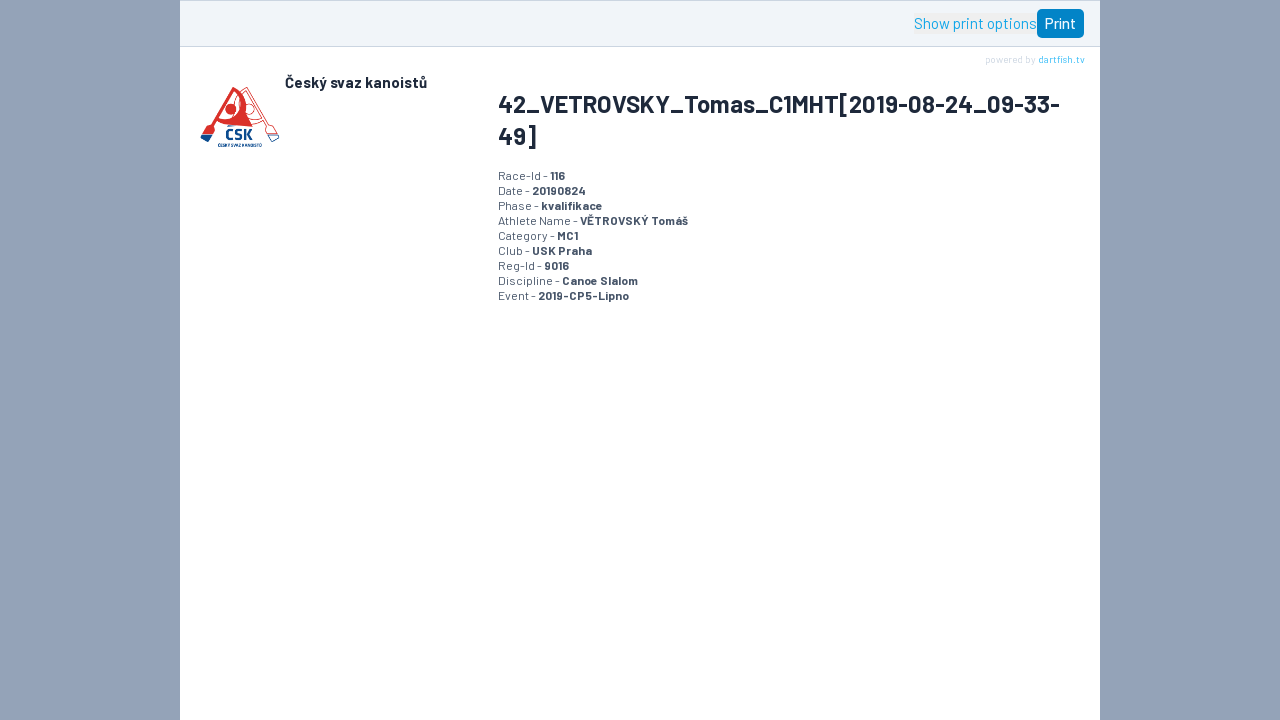

--- FILE ---
content_type: text/html; charset=utf-8
request_url: https://www.dartfish.tv/Print?CR=p124742c310264m4984801
body_size: 3352
content:


<!DOCTYPE html>
<html class="w-full h-full" lang="en">


<head>
  <meta charset="utf-8" />
  <meta name="viewport" content="width=device-width, initial-scale=1.0" />
  <meta name="referrer" content="origin">
  <base href="/" /> 
  <title>Dartfish.tv - Print</title>

  <link rel="stylesheet" href="/css/output.css" type="text/css" />
  <link href="https://fonts.googleapis.com/css2?family=Barlow:ital,wght@0,100;0,200;0,300;0,400;0,500;0,600;0,700;0,800;0,900;1,100;1,200;1,300;1,400;1,500;1,600;1,700;1,800;1,900&display=swap" rel="stylesheet">
  
  
  <link rel="stylesheet" href="/css/print.css" type="text/css" />

</head>
<body class="w-full h-full">
  <main class="w-full h-full">
    





<div x-data="print" class="bg-slate-400 size-full">

  <div x-cloak class="size-full max-w-fit print:w-full print:block m-auto bg-white flex flex-col"
       x-init="print.init($refs.scenecontainer, $refs.layout, '42_VETROVSKY_Tomas_C1MHT[2019-08-24_09-33-49]')">

    <div class="print:hidden w-full max-w-[100vw] shrink-0">

      <div x-show="print.showOptions" class="w-full text-xs text-main bg-slate-100">
        <div class="flex flex-row flex-wrap">

          <div class="p-4 border-r border-slate-300">
            <div class="font-medium pb-4">Choose layout</div>

            <div class="flex flex-row gap-2 *:cursor-pointer hover:*:opacity-80">
              <label class="flex flex-col gap-1">
                <img src="/img/print/layout0.gif" />
                <input type="radio" value="0" name="layout" x-model.number="print.selectedLayoutId" />
              </label>

              <label class="flex flex-col gap-1">
                <img src="/img/print/layout1.gif" />
                <input type="radio" value="1" name="layout" x-model.number="print.selectedLayoutId" />
              </label>

              <label class="flex flex-col gap-1">
                <img src="/img/print/layout2.gif" />
                <input type="radio" value="2" name="layout" x-model.number="print.selectedLayoutId" />
              </label>

              <label class="flex flex-col gap-1">
                <img src="/img/print/layout3.gif" />
                <input type="radio" value="3" name="layout" x-model.number="print.selectedLayoutId" />
              </label>

              <label class="flex flex-col gap-1">
                <img src="/img/print/layout4.gif" />
                <input type="radio" value="4" name="layout" x-model.number="print.selectedLayoutId" />
              </label>
            </div>
          </div>

          <div class="p-4 border-r border-slate-300" ">
            <div class="flex flex-row gap-2 mb-2">

              <div class="flex flex-col">
                <div class="font-medium pb-4">Choose font</div>

                <select x-model.number="print.fontId" class="h-6 rounded border border-slate-300">
                  <option value="0">Barlow</option>
                  <option value="1">Lucida Grande</option>
                  <option value="2">Arial</option>
                  <option value="3">Times</option>
                  <option value="4">Courier</option>
                </select>
              </div>

              <div class="flex flex-col">
                <div class="font-medium pb-4">Size</div>

                <div class="relative h-6 flex flex-row rounded border border-slate-300 w-10">
                  <input type="number" readonly x-model.number="print.fontSize" class="group size-full pl-1 rounded" />

                  <div class="absolute -top-px -bottom-px -right-px flex flex-col w-3 shrink-0 bg-slate-600 fill-white">
                    <div class="w-3 h-1/2 select-none cursor-pointer hover:bg-slate-500 border-l border-b border-slate-500" x-on:click="print.fontSize+=1">
                      <svg class="size-full">
                        <use href="/img/icons-bundle.svg?v=2601130803#icon-add"></use>
                      </svg>
                    </div>
                    <div class="w-3 h-1/2 select-none cursor-pointer hover:bg-slate-500 border-l border-slate-500" x-on:click="print.fontSize-=1">
                      <svg class="size-full">
                        <use href="/img/icons-bundle.svg?v=2601130803#icon-minus"></use>
                      </svg>
                    </div>
                  </div>
                </div>

              </div>

            </div>

            <div class="flex flex-col gap-1">
              <label>
                <input type="radio" value="0" name="header" x-model="print.headerType" />
                <span>Print title page</span>
              </label>

              <label>
                <input type="radio" value="1" name="header" x-model="print.headerType" />
                <span>Print header only</span>
              </label>
            </div>
          </div>

          <div class="p-4">
            <div class="font-medium pb-4">Print options</div>

            <div class="flex flex-col gap-1 *:cursor-pointer hover:*:opacity-80">
              <label>
                <input type="checkbox" x-model="print.printDescription" class="cursor-pointer" />
                <span>Print description</span>
              </label>

              <label>
                <input type="checkbox" x-model="print.printKeywords" class="cursor-pointer" />
                <span>Print keywords</span>
              </label>

              <label>
                <input type="checkbox" x-model="print.printComments" class="cursor-pointer" />
                <span>Print comments</span>
              </label>

              <label>
                <input type="checkbox" x-model="print.truncateDescription" class="cursor-pointer" />
                <span>Truncate descriptions</span>
              </label>
            </div>
          </div>

        </div>
      </div>

      <div class="w-full text-sm text-main bg-slate-100 flex flex-row gap-4 flex-wrap justify-end items-center px-4 py-2 border-y border-slate-300">
        <button x-on:click="print.showOptions=!print.showOptions" class="text-sky-500 hover:text-black cursor-pointer">
          <span x-show="print.showOptions">Hide Print Options</span>
          <span x-show="!print.showOptions">Show print options</span>
        </button>

        <button class="btn-fill-blue px-2 py-1 font-medium" onclick="window.print()">
          <span>Print</span>
        </button>
      </div>

      <div x-ref="scenecontainer" class="hidden">
          <div>
            <div class="hidden w-full pb-2 pt-3 mt-4 border-t-2 border-slate-300 uppercase font-bold text-[length:var(--md)]">
              <h2 class="break-word">42_VETROVSKY_Tomas_C1MHT[2019-08-24_09-33-49]</h2>
            </div>

          </div>
      </div>
    </div>


    <div class="w-full h-full grow overflow-auto print:overflow-visible max-w-fit">
      <div class="group px-[15px] py-[25px] w-[920px] bg-white" x-bind:row="print.isRow"
           x-bind:style="{ 'fontFamily': print.fontFamily, '--md': print.varFontMd, '--sm': print.varFontSm }">

        <div class="w-full grid grid-cols-3 gap-5 pb-10" x-bind:class="print.headerType==0 ? 'min-h-[700px]' : ''">

          <div class="flex flex-row gap-1.5 overflow-hidden">
            <a href="/ChannelHome?CR=p124742" target="_blank" class="shrink-0">
              <img class="size-[90px] object-contain" src="https://admin.dartfish.tv/img/Logo/PoolId_124742_637365309320024108.png" />
            </a>

            <div class="grow text-sm overflow-hidden">
              <h1 class="font-bold break-word">&#x10C;esk&#xFD; svaz kanoist&#x16F;</h1>
            </div>
          </div>

          <div class="col-span-2 shrink-0 text-secondary">

            <div class="text-[10px] float-right -mt-5">
              <span class="text-slate-300">powered by </span>
              <a class="text-sky-400" href="/" target="_blank">dartfish.tv</a>
            </div>

            <h1 class="text-2xl font-bold text-main break-word py-4">42_VETROVSKY_Tomas_C1MHT[2019-08-24_09-33-49]</h1>

              <div x-show="print.printKeywords" class="">
                  <div class="w-full text-[length:var(--sm)] leading-tight">
                      <span>Race-Id -</span>
                    <b>116</b>
                  </div>
                  <div class="w-full text-[length:var(--sm)] leading-tight">
                      <span>Date -</span>
                    <b>20190824</b>
                  </div>
                  <div class="w-full text-[length:var(--sm)] leading-tight">
                      <span>Phase -</span>
                    <b>kvalifikace</b>
                  </div>
                  <div class="w-full text-[length:var(--sm)] leading-tight">
                      <span>Athlete Name -</span>
                    <b>V&#x11A;TROVSK&#xDD; Tom&#xE1;&#x161;</b>
                  </div>
                  <div class="w-full text-[length:var(--sm)] leading-tight">
                      <span>Category -</span>
                    <b>MC1</b>
                  </div>
                  <div class="w-full text-[length:var(--sm)] leading-tight">
                      <span>Club -</span>
                    <b>USK Praha</b>
                  </div>
                  <div class="w-full text-[length:var(--sm)] leading-tight">
                      <span>Reg-Id -</span>
                    <b>9016</b>
                  </div>
                  <div class="w-full text-[length:var(--sm)] leading-tight">
                      <span>Discipline -</span>
                    <b>Canoe Slalom</b>
                  </div>
                  <div class="w-full text-[length:var(--sm)] leading-tight">
                      <span>Event -</span>
                    <b>2019-CP5-Lipno</b>
                  </div>
              </div>

          </div>
        </div>

        <div x-show="print.headerType==0" class="break-after-page"></div>

        <div x-ref="layout">
        </div>
      </div>
    </div>
  </div>
</div>



  </main>
  
  <script type="module">
    import { initialize } from '/js/print.js?v=2601130754';

    initialize('CfDJ8CobF6JXtoVLqrI_CuvzWCcViLwsIHMN4E31PQFQFmUPalVKEIxol3EZbicaq6PlVcfNqf_WeS9RddPkSZ6Cc4mtxQ0MRzHdduXghNgTh76iPSEtlkXxmBCu3yZLYTSNPqlN3HOzRNEMF9cOyPOTBhw', "");
  </script>

  <script defer src="/_content/WebPlayerControls/fullscreen-api.js?v=knwf1dttcmbbonHhAKMVrbYjwB3HPYg4bM0OUvd5CYo"></script>
<script defer src="/_framework/blazor.webassembly.js?v=gvHfnndfEu1tRf0rFb5988rWq7ITIotOaE8-AMbKYbc" autostart="false"></script>
<script src="/jquery-3.6.0.min.js"></script>

<script defer src="/_content/WebPlayerControls/WebPlayerInit.js?v=TungPqh9dgBNHQikxWxW0FUZPi2MolF_iCxEQnDFxOc"></script>

<script type="text/javascript">
  // window.addEventListener("load", initBlazor());

  // function initBlazor() {
  //   if (!window.Blazor) {
  //     window.setTimeout(initBlazor, 100);
  //     return;
  //   }
  //   window.WebPlayerCore.installParentEventHandler("WebPlayer");

  //   window.Blazor.start().then(() => {
  //     window.WebPlayerInit.Init();
  //   })
  // }
</script>

</body>
</html>


--- FILE ---
content_type: text/css
request_url: https://www.dartfish.tv/css/print.css
body_size: -48
content:

@page {
  size: auto; /* auto is the initial value */
  margin: 0mm; /* this affects the margin in the printer settings */
}


--- FILE ---
content_type: text/javascript
request_url: https://www.dartfish.tv/js/print.js?v=2601130754
body_size: 52362
content:
var t={8355:(t,e,n)=>{n.d(e,{A:()=>a});var i=n(1601),r=n.n(i),o=n(6314),s=n.n(o)()(r());s.push([t.id,'/*! \n * OverlayScrollbars\n * Version: 2.10.1\n * \n * Copyright (c) Rene Haas | KingSora.\n * https://github.com/KingSora\n * \n * Released under the MIT license.\n */\n.os-size-observer,\n.os-size-observer-listener {\n  scroll-behavior: auto !important;\n  direction: inherit;\n  pointer-events: none;\n  overflow: hidden;\n  visibility: hidden;\n  box-sizing: border-box;\n}\n\n.os-size-observer,\n.os-size-observer-listener,\n.os-size-observer-listener-item,\n.os-size-observer-listener-item-final {\n  writing-mode: horizontal-tb;\n  position: absolute;\n  left: 0;\n  top: 0;\n}\n\n.os-size-observer {\n  z-index: -1;\n  contain: strict;\n  display: flex;\n  flex-direction: row;\n  flex-wrap: nowrap;\n  padding: inherit;\n  border: inherit;\n  box-sizing: inherit;\n  margin: -133px;\n  top: 0;\n  right: 0;\n  bottom: 0;\n  left: 0;\n  transform: scale(0.1);\n}\n.os-size-observer::before {\n  content: "";\n  flex: none;\n  box-sizing: inherit;\n  padding: 10px;\n  width: 10px;\n  height: 10px;\n}\n\n.os-size-observer-appear {\n  animation: os-size-observer-appear-animation 1ms forwards;\n}\n\n.os-size-observer-listener {\n  box-sizing: border-box;\n  position: relative;\n  flex: auto;\n  padding: inherit;\n  border: inherit;\n  margin: -133px;\n  transform: scale(calc(1 / 0.1));\n}\n.os-size-observer-listener.ltr {\n  margin-right: -266px;\n  margin-left: 0;\n}\n.os-size-observer-listener.rtl {\n  margin-left: -266px;\n  margin-right: 0;\n}\n.os-size-observer-listener:empty::before {\n  content: "";\n  width: 100%;\n  height: 100%;\n}\n.os-size-observer-listener:empty::before, .os-size-observer-listener > .os-size-observer-listener-item {\n  display: block;\n  position: relative;\n  padding: inherit;\n  border: inherit;\n  box-sizing: content-box;\n  flex: auto;\n}\n\n.os-size-observer-listener-scroll {\n  box-sizing: border-box;\n  display: flex;\n}\n\n.os-size-observer-listener-item {\n  right: 0;\n  bottom: 0;\n  overflow: hidden;\n  direction: ltr;\n  flex: none;\n}\n\n.os-size-observer-listener-item-final {\n  transition: none;\n}\n\n@keyframes os-size-observer-appear-animation {\n  from {\n    cursor: auto;\n  }\n  to {\n    cursor: none;\n  }\n}\n.os-trinsic-observer {\n  flex: none;\n  box-sizing: border-box;\n  position: relative;\n  max-width: 0px;\n  max-height: 1px;\n  padding: 0;\n  margin: 0;\n  border: none;\n  overflow: hidden;\n  z-index: -1;\n  height: 0;\n  top: calc(100% + 1px);\n  contain: strict;\n}\n.os-trinsic-observer:not(:empty) {\n  height: calc(100% + 1px);\n  top: -1px;\n}\n.os-trinsic-observer:not(:empty) > .os-size-observer {\n  width: 1000%;\n  height: 1000%;\n  min-height: 1px;\n  min-width: 1px;\n}\n\n/**\n * hide native scrollbars\n * changes to this styles need to be reflected in the environment styles to correctly detect scrollbar hiding\n */\n[data-overlayscrollbars-initialize],\n[data-overlayscrollbars-viewport~=scrollbarHidden] {\n  scrollbar-width: none !important;\n}\n\n[data-overlayscrollbars-initialize]::-webkit-scrollbar,\n[data-overlayscrollbars-initialize]::-webkit-scrollbar-corner,\n[data-overlayscrollbars-viewport~=scrollbarHidden]::-webkit-scrollbar,\n[data-overlayscrollbars-viewport~=scrollbarHidden]::-webkit-scrollbar-corner {\n  -webkit-appearance: none !important;\n          appearance: none !important;\n  display: none !important;\n  width: 0 !important;\n  height: 0 !important;\n}\n\n/**\n * elements wont suddenly clip after initialization is done\n */\n[data-overlayscrollbars-initialize]:not([data-overlayscrollbars]):not(html):not(body) {\n  overflow: auto;\n}\n\n/**\n * applied to body \n */\nhtml[data-overlayscrollbars-body] {\n  overflow: hidden;\n}\n\nhtml[data-overlayscrollbars-body],\nhtml[data-overlayscrollbars-body] > body {\n  width: 100%;\n  height: 100%;\n  margin: 0;\n}\n\nhtml[data-overlayscrollbars-body] > body {\n  overflow: visible;\n  margin: 0;\n}\n\n/**\n * structure setup \n */\n[data-overlayscrollbars] {\n  position: relative;\n}\n\n[data-overlayscrollbars~=host],\n[data-overlayscrollbars-padding] {\n  display: flex;\n  align-items: stretch !important;\n  flex-direction: row !important;\n  flex-wrap: nowrap !important;\n  scroll-behavior: auto !important;\n}\n\n[data-overlayscrollbars-padding],\n[data-overlayscrollbars-viewport]:not([data-overlayscrollbars]) {\n  box-sizing: inherit;\n  position: relative;\n  flex: auto !important;\n  height: auto;\n  width: 100%;\n  min-width: 0;\n  padding: 0;\n  margin: 0;\n  border: none;\n  z-index: 0;\n}\n\n[data-overlayscrollbars-viewport]:not([data-overlayscrollbars]) {\n  --os-vaw: 0;\n  --os-vah: 0;\n  outline: none;\n}\n[data-overlayscrollbars-viewport]:not([data-overlayscrollbars]):focus {\n  outline: none;\n}\n[data-overlayscrollbars-viewport][data-overlayscrollbars-viewport~=arrange]::before {\n  content: "";\n  position: absolute;\n  pointer-events: none;\n  z-index: -1;\n  min-width: 1px;\n  min-height: 1px;\n  width: var(--os-vaw);\n  height: var(--os-vah);\n}\n\n[data-overlayscrollbars],\n[data-overlayscrollbars-padding],\n[data-overlayscrollbars-viewport] {\n  overflow: hidden !important;\n}\n\n[data-overlayscrollbars~=noClipping],\n[data-overlayscrollbars-padding~=noClipping] {\n  overflow: visible !important;\n}\n\n[data-overlayscrollbars-viewport~=measuring] {\n  overflow: hidden !important;\n  scroll-behavior: auto !important;\n  scroll-snap-type: none !important;\n}\n\n[data-overlayscrollbars-viewport~=overflowXVisible]:not([data-overlayscrollbars-viewport~=measuring]) {\n  overflow-x: visible !important;\n}\n\n[data-overlayscrollbars-viewport~=overflowXHidden] {\n  overflow-x: hidden !important;\n}\n\n[data-overlayscrollbars-viewport~=overflowXScroll] {\n  overflow-x: scroll !important;\n}\n\n[data-overlayscrollbars-viewport~=overflowYVisible]:not([data-overlayscrollbars-viewport~=measuring]) {\n  overflow-y: visible !important;\n}\n\n[data-overlayscrollbars-viewport~=overflowYHidden] {\n  overflow-y: hidden !important;\n}\n\n[data-overlayscrollbars-viewport~=overflowYScroll] {\n  overflow-y: scroll !important;\n}\n\n[data-overlayscrollbars-viewport~=noContent]:not(#osFakeId) {\n  font-size: 0 !important;\n  line-height: 0 !important;\n}\n\n[data-overlayscrollbars-viewport~=noContent]:not(#osFakeId)::before,\n[data-overlayscrollbars-viewport~=noContent]:not(#osFakeId)::after,\n[data-overlayscrollbars-viewport~=noContent]:not(#osFakeId) > * {\n  display: none !important;\n  position: absolute !important;\n  width: 1px !important;\n  height: 1px !important;\n  padding: 0 !important;\n  margin: -1px !important;\n  overflow: hidden !important;\n  clip: rect(0, 0, 0, 0) !important;\n  white-space: nowrap !important;\n  border-width: 0 !important;\n}\n\n[data-overlayscrollbars-viewport~=scrolling] {\n  scroll-behavior: auto !important;\n  scroll-snap-type: none !important;\n}\n\n[data-overlayscrollbars-content] {\n  box-sizing: inherit;\n}\n\n/**\n * Display contents to bridge any flickering during deferred initialization.\n */\n[data-overlayscrollbars-contents]:not(#osFakeId):not([data-overlayscrollbars-padding]):not([data-overlayscrollbars-viewport]):not([data-overlayscrollbars-content]) {\n  display: contents;\n}\n\n/**\n * optional & experimental grid mode\n */\n[data-overlayscrollbars-grid],\n[data-overlayscrollbars-grid] [data-overlayscrollbars-padding] {\n  display: grid;\n  grid-template: 1fr/1fr;\n}\n\n[data-overlayscrollbars-grid] > [data-overlayscrollbars-padding],\n[data-overlayscrollbars-grid] > [data-overlayscrollbars-viewport],\n[data-overlayscrollbars-grid] > [data-overlayscrollbars-padding] > [data-overlayscrollbars-viewport] {\n  height: auto !important;\n  width: auto !important;\n}\n\n@property --os-scroll-percent {\n  syntax: "<number>";\n  inherits: true;\n  initial-value: 0;\n}\n@property --os-viewport-percent {\n  syntax: "<number>";\n  inherits: true;\n  initial-value: 0;\n}\n.os-scrollbar {\n  --os-viewport-percent: 0;\n  --os-scroll-percent: 0;\n  --os-scroll-direction: 0;\n  --os-scroll-percent-directional: calc(\n    var(--os-scroll-percent) - (var(--os-scroll-percent) + (1 - var(--os-scroll-percent)) * -1) *\n      var(--os-scroll-direction)\n  );\n}\n\n.os-scrollbar {\n  contain: size layout;\n  contain: size layout style;\n  transition: opacity 0.15s, visibility 0.15s, top 0.15s, right 0.15s, bottom 0.15s, left 0.15s;\n  pointer-events: none;\n  position: absolute;\n  opacity: 0;\n  visibility: hidden;\n}\n\nbody > .os-scrollbar {\n  position: fixed;\n  z-index: 99999;\n}\n\n.os-scrollbar-transitionless {\n  transition: none !important;\n}\n\n.os-scrollbar-track {\n  position: relative;\n  padding: 0 !important;\n  border: none !important;\n}\n\n.os-scrollbar-handle {\n  position: absolute;\n}\n\n.os-scrollbar-track,\n.os-scrollbar-handle {\n  pointer-events: none;\n  width: 100%;\n  height: 100%;\n}\n\n.os-scrollbar.os-scrollbar-track-interactive .os-scrollbar-track,\n.os-scrollbar.os-scrollbar-handle-interactive .os-scrollbar-handle {\n  pointer-events: auto;\n  touch-action: none;\n}\n\n.os-scrollbar-horizontal {\n  bottom: 0;\n  left: 0;\n}\n\n.os-scrollbar-vertical {\n  top: 0;\n  right: 0;\n}\n\n.os-scrollbar-rtl.os-scrollbar-horizontal {\n  right: 0;\n}\n\n.os-scrollbar-rtl.os-scrollbar-vertical {\n  right: auto;\n  left: 0;\n}\n\n.os-scrollbar-visible {\n  opacity: 1;\n  visibility: visible;\n}\n\n.os-scrollbar-auto-hide.os-scrollbar-auto-hide-hidden {\n  opacity: 0;\n  visibility: hidden;\n}\n\n.os-scrollbar-interaction.os-scrollbar-visible {\n  opacity: 1;\n  visibility: visible;\n}\n\n.os-scrollbar-unusable,\n.os-scrollbar-unusable *,\n.os-scrollbar-wheel,\n.os-scrollbar-wheel * {\n  pointer-events: none !important;\n}\n\n.os-scrollbar-unusable .os-scrollbar-handle {\n  opacity: 0 !important;\n  transition: none !important;\n}\n\n.os-scrollbar-horizontal .os-scrollbar-handle {\n  bottom: 0;\n  left: calc(var(--os-scroll-percent-directional) * 100%);\n  transform: translateX(calc(var(--os-scroll-percent-directional) * -100%));\n  width: calc(var(--os-viewport-percent) * 100%);\n}\n\n.os-scrollbar-vertical .os-scrollbar-handle {\n  right: 0;\n  top: calc(var(--os-scroll-percent-directional) * 100%);\n  transform: translateY(calc(var(--os-scroll-percent-directional) * -100%));\n  height: calc(var(--os-viewport-percent) * 100%);\n}\n\n@supports (container-type: size) {\n  .os-scrollbar-track {\n    container-type: size;\n  }\n  .os-scrollbar-horizontal .os-scrollbar-handle {\n    left: auto;\n    transform: translateX(calc(var(--os-scroll-percent-directional) * 100cqw + var(--os-scroll-percent-directional) * -100%));\n  }\n  .os-scrollbar-vertical .os-scrollbar-handle {\n    top: auto;\n    transform: translateY(calc(var(--os-scroll-percent-directional) * 100cqh + var(--os-scroll-percent-directional) * -100%));\n  }\n  .os-scrollbar-rtl.os-scrollbar-horizontal .os-scrollbar-handle {\n    right: auto;\n    left: 0;\n  }\n}\n.os-scrollbar-rtl.os-scrollbar-vertical .os-scrollbar-handle {\n  right: auto;\n  left: 0;\n}\n\n.os-scrollbar.os-scrollbar-horizontal.os-scrollbar-cornerless,\n.os-scrollbar.os-scrollbar-horizontal.os-scrollbar-cornerless.os-scrollbar-rtl {\n  left: 0;\n  right: 0;\n}\n\n.os-scrollbar.os-scrollbar-vertical.os-scrollbar-cornerless,\n.os-scrollbar.os-scrollbar-vertical.os-scrollbar-cornerless.os-scrollbar-rtl {\n  top: 0;\n  bottom: 0;\n}\n\n@media print {\n  .os-scrollbar {\n    display: none;\n  }\n}\n.os-scrollbar {\n  --os-size: 0;\n  --os-padding-perpendicular: 0;\n  --os-padding-axis: 0;\n  --os-track-border-radius: 0;\n  --os-track-bg: none;\n  --os-track-bg-hover: none;\n  --os-track-bg-active: none;\n  --os-track-border: none;\n  --os-track-border-hover: none;\n  --os-track-border-active: none;\n  --os-handle-border-radius: 0;\n  --os-handle-bg: none;\n  --os-handle-bg-hover: none;\n  --os-handle-bg-active: none;\n  --os-handle-border: none;\n  --os-handle-border-hover: none;\n  --os-handle-border-active: none;\n  --os-handle-min-size: 33px;\n  --os-handle-max-size: none;\n  --os-handle-perpendicular-size: 100%;\n  --os-handle-perpendicular-size-hover: 100%;\n  --os-handle-perpendicular-size-active: 100%;\n  --os-handle-interactive-area-offset: 0;\n}\n\n.os-scrollbar-track {\n  border: var(--os-track-border);\n  border-radius: var(--os-track-border-radius);\n  background: var(--os-track-bg);\n  transition: opacity 0.15s, background-color 0.15s, border-color 0.15s;\n}\n.os-scrollbar-track:hover {\n  border: var(--os-track-border-hover);\n  background: var(--os-track-bg-hover);\n}\n.os-scrollbar-track:active {\n  border: var(--os-track-border-active);\n  background: var(--os-track-bg-active);\n}\n\n.os-scrollbar-handle {\n  border: var(--os-handle-border);\n  border-radius: var(--os-handle-border-radius);\n  background: var(--os-handle-bg);\n}\n.os-scrollbar-handle:hover {\n  border: var(--os-handle-border-hover);\n  background: var(--os-handle-bg-hover);\n}\n.os-scrollbar-handle:active {\n  border: var(--os-handle-border-active);\n  background: var(--os-handle-bg-active);\n}\n\n.os-scrollbar-track:before,\n.os-scrollbar-handle:before {\n  content: "";\n  position: absolute;\n  left: 0;\n  right: 0;\n  top: 0;\n  bottom: 0;\n  display: block;\n}\n\n.os-scrollbar-horizontal {\n  padding: var(--os-padding-perpendicular) var(--os-padding-axis);\n  right: var(--os-size);\n  height: var(--os-size);\n}\n.os-scrollbar-horizontal.os-scrollbar-rtl {\n  left: var(--os-size);\n  right: 0;\n}\n.os-scrollbar-horizontal .os-scrollbar-track:before {\n  top: calc(var(--os-padding-perpendicular) * -1);\n  bottom: calc(var(--os-padding-perpendicular) * -1);\n}\n.os-scrollbar-horizontal .os-scrollbar-handle {\n  min-width: var(--os-handle-min-size);\n  max-width: var(--os-handle-max-size);\n  height: var(--os-handle-perpendicular-size);\n  transition: opacity 0.15s, background-color 0.15s, border-color 0.15s, height 0.15s;\n}\n.os-scrollbar-horizontal .os-scrollbar-handle:before {\n  top: calc((var(--os-padding-perpendicular) + var(--os-handle-interactive-area-offset)) * -1);\n  bottom: calc(var(--os-padding-perpendicular) * -1);\n}\n.os-scrollbar-horizontal:hover .os-scrollbar-handle {\n  height: var(--os-handle-perpendicular-size-hover);\n}\n.os-scrollbar-horizontal:active .os-scrollbar-handle {\n  height: var(--os-handle-perpendicular-size-active);\n}\n\n.os-scrollbar-vertical {\n  padding: var(--os-padding-axis) var(--os-padding-perpendicular);\n  bottom: var(--os-size);\n  width: var(--os-size);\n}\n.os-scrollbar-vertical .os-scrollbar-track:before {\n  left: calc(var(--os-padding-perpendicular) * -1);\n  right: calc(var(--os-padding-perpendicular) * -1);\n}\n.os-scrollbar-vertical .os-scrollbar-handle {\n  min-height: var(--os-handle-min-size);\n  max-height: var(--os-handle-max-size);\n  width: var(--os-handle-perpendicular-size);\n  transition: opacity 0.15s, background-color 0.15s, border-color 0.15s, width 0.15s;\n}\n.os-scrollbar-vertical .os-scrollbar-handle:before {\n  left: calc((var(--os-padding-perpendicular) + var(--os-handle-interactive-area-offset)) * -1);\n  right: calc(var(--os-padding-perpendicular) * -1);\n}\n.os-scrollbar-vertical.os-scrollbar-rtl .os-scrollbar-handle:before {\n  right: calc((var(--os-padding-perpendicular) + var(--os-handle-interactive-area-offset)) * -1);\n  left: calc(var(--os-padding-perpendicular) * -1);\n}\n.os-scrollbar-vertical:hover .os-scrollbar-handle {\n  width: var(--os-handle-perpendicular-size-hover);\n}\n.os-scrollbar-vertical:active .os-scrollbar-handle {\n  width: var(--os-handle-perpendicular-size-active);\n}\n\n/* NONE THEME: */\n[data-overlayscrollbars-viewport~=measuring] > .os-scrollbar,\n.os-theme-none.os-scrollbar {\n  display: none !important;\n}\n\n/* DARK & LIGHT THEME: */\n.os-theme-dark,\n.os-theme-light {\n  box-sizing: border-box;\n  --os-size: 10px;\n  --os-padding-perpendicular: 2px;\n  --os-padding-axis: 2px;\n  --os-track-border-radius: 10px;\n  --os-handle-interactive-area-offset: 4px;\n  --os-handle-border-radius: 10px;\n}\n\n.os-theme-dark {\n  --os-handle-bg: rgba(0, 0, 0, 0.44);\n  --os-handle-bg-hover: rgba(0, 0, 0, 0.55);\n  --os-handle-bg-active: rgba(0, 0, 0, 0.66);\n}\n\n.os-theme-light {\n  --os-handle-bg: rgba(255, 255, 255, 0.44);\n  --os-handle-bg-hover: rgba(255, 255, 255, 0.55);\n  --os-handle-bg-active: rgba(255, 255, 255, 0.66);\n}',""]);const a=s},6314:t=>{t.exports=function(t){var e=[];return e.toString=function(){return this.map((function(e){var n="",i=void 0!==e[5];return e[4]&&(n+="@supports (".concat(e[4],") {")),e[2]&&(n+="@media ".concat(e[2]," {")),i&&(n+="@layer".concat(e[5].length>0?" ".concat(e[5]):""," {")),n+=t(e),i&&(n+="}"),e[2]&&(n+="}"),e[4]&&(n+="}"),n})).join("")},e.i=function(t,n,i,r,o){"string"==typeof t&&(t=[[null,t,void 0]]);var s={};if(i)for(var a=0;a<this.length;a++){var l=this[a][0];null!=l&&(s[l]=!0)}for(var c=0;c<t.length;c++){var d=[].concat(t[c]);i&&s[d[0]]||(void 0!==o&&(void 0===d[5]||(d[1]="@layer".concat(d[5].length>0?" ".concat(d[5]):""," {").concat(d[1],"}")),d[5]=o),n&&(d[2]?(d[1]="@media ".concat(d[2]," {").concat(d[1],"}"),d[2]=n):d[2]=n),r&&(d[4]?(d[1]="@supports (".concat(d[4],") {").concat(d[1],"}"),d[4]=r):d[4]="".concat(r)),e.push(d))}},e}},1601:t=>{t.exports=function(t){return t[1]}},5072:t=>{var e=[];function n(t){for(var n=-1,i=0;i<e.length;i++)if(e[i].identifier===t){n=i;break}return n}function i(t,i){for(var o={},s=[],a=0;a<t.length;a++){var l=t[a],c=i.base?l[0]+i.base:l[0],d=o[c]||0,u="".concat(c," ").concat(d);o[c]=d+1;var h=n(u),p={css:l[1],media:l[2],sourceMap:l[3],supports:l[4],layer:l[5]};if(-1!==h)e[h].references++,e[h].updater(p);else{var m=r(p,i);i.byIndex=a,e.splice(a,0,{identifier:u,updater:m,references:1})}s.push(u)}return s}function r(t,e){var n=e.domAPI(e);return n.update(t),function(e){if(e){if(e.css===t.css&&e.media===t.media&&e.sourceMap===t.sourceMap&&e.supports===t.supports&&e.layer===t.layer)return;n.update(t=e)}else n.remove()}}t.exports=function(t,r){var o=i(t=t||[],r=r||{});return function(t){t=t||[];for(var s=0;s<o.length;s++){var a=n(o[s]);e[a].references--}for(var l=i(t,r),c=0;c<o.length;c++){var d=n(o[c]);0===e[d].references&&(e[d].updater(),e.splice(d,1))}o=l}}},7659:t=>{var e={};t.exports=function(t,n){var i=function(t){if(void 0===e[t]){var n=document.querySelector(t);if(window.HTMLIFrameElement&&n instanceof window.HTMLIFrameElement)try{n=n.contentDocument.head}catch(t){n=null}e[t]=n}return e[t]}(t);if(!i)throw new Error("Couldn't find a style target. This probably means that the value for the 'insert' parameter is invalid.");i.appendChild(n)}},540:t=>{t.exports=function(t){var e=document.createElement("style");return t.setAttributes(e,t.attributes),t.insert(e,t.options),e}},5056:(t,e,n)=>{t.exports=function(t){var e=n.nc;e&&t.setAttribute("nonce",e)}},7825:t=>{t.exports=function(t){if("undefined"==typeof document)return{update:function(){},remove:function(){}};var e=t.insertStyleElement(t);return{update:function(n){!function(t,e,n){var i="";n.supports&&(i+="@supports (".concat(n.supports,") {")),n.media&&(i+="@media ".concat(n.media," {"));var r=void 0!==n.layer;r&&(i+="@layer".concat(n.layer.length>0?" ".concat(n.layer):""," {")),i+=n.css,r&&(i+="}"),n.media&&(i+="}"),n.supports&&(i+="}");var o=n.sourceMap;o&&"undefined"!=typeof btoa&&(i+="\n/*# sourceMappingURL=data:application/json;base64,".concat(btoa(unescape(encodeURIComponent(JSON.stringify(o))))," */")),e.styleTagTransform(i,t,e.options)}(e,t,n)},remove:function(){!function(t){if(null===t.parentNode)return!1;t.parentNode.removeChild(t)}(e)}}}},1113:t=>{t.exports=function(t,e){if(e.styleSheet)e.styleSheet.cssText=t;else{for(;e.firstChild;)e.removeChild(e.firstChild);e.appendChild(document.createTextNode(t))}}},9981:()=>{window.wp2||(window.wp2={});const t=window.wp2;t.addToolTipIfOverflow=function(t,e=void 0,n=void 0){var i;let r=!1;t.offsetWidth<t.scrollWidth&&(r=!0),t.scrollHeight>t.clientHeight&&(r=!0);let o=null!=e?e:t;if(r){let e=null!=n?n:t.textContent;if(!e){e=null!==(i=null==t?void 0:t.value)&&void 0!==i?i:""}o.setAttribute("title",null!=e?e:"")}else o.setAttribute("title","")},t.stopWheelPropagationIfOverflow=function(t,e){let n=!1;e.scrollWidth>e.offsetWidth&&(n=!0),e.scrollHeight>e.clientHeight&&(n=!0),n&&t.stopPropagation()},t.openBottomDropdown=function(t,e,n){t.classList.remove(n),t.classList.add(e),t.classList.add("opacity-0"),t.show(),window.setTimeout((()=>{t.getBoundingClientRect().bottom>window.innerHeight&&(t.classList.add(n),t.classList.remove(e)),t.classList.remove("opacity-0")}))},t.preventIfAnchorInPath=function(t,e,n){let i=e.composedPath();for(var r of i){let i=r;if("A"==i.tagName)return void e.stopPropagation();if(i==t)return void n()}};var e=!0;t.initTooltip=function(t,i,r={}){i&&t&&(e&&(e=!1,window.requestIdleCallback||(window.requestIdleCallback=t=>window.setTimeout(t,50))),new n(t,i,r))};class n{constructor(t,e,n){this.m_lastRect=null,this.m_removeTimout=-1,this.m_tooltipElt=null,this.ON_CLASSNAME="on",this.DEFAULT_ANIM_DURATION_MS=250,this.m_targetElt=t,this.m_title=e,this.m_options=n,this.m_animDurationMs=this.DEFAULT_ANIM_DURATION_MS,this.m_targetElt.addEventListener("pointerenter",(()=>{this.m_removeTimout>0&&(window.clearTimeout(this.m_removeTimout),this.m_removeTimout=-1),this.m_tooltipElt||this.m_createTooltipElt(),window.requestAnimationFrame((()=>{this.m_tooltipElt&&this.m_tooltipElt.classList.add(this.ON_CLASSNAME)}))})),this.m_targetElt.addEventListener("pointerleave",(()=>{this.m_tooltipElt&&(this.m_tooltipElt.classList.remove(this.ON_CLASSNAME),this.m_removeTimout=window.setTimeout((()=>{var t;null===(t=this.m_tooltipElt)||void 0===t||t.remove(),this.m_tooltipElt=null,this.m_removeTimout=-1}),this.m_animDurationMs+10))}))}m_createTooltipElt(){this.m_tooltipElt=document.createElement("div"),this.m_tooltipElt.classList.add("tooltip-elt");const t=document.createElement("div");t.classList.add("tooltip-elt-arrow"),this.m_tooltipElt.appendChild(t);let e=document.createTextNode(this.m_title);this.m_tooltipElt.appendChild(e),this.m_options.xShow&&this.m_tooltipElt.setAttribute("x-show",this.m_options.xShow),this.m_lastRect=this.m_targetElt.getBoundingClientRect(),this.m_tooltipElt.style.transitionDuration=this.m_animDurationMs+"ms",this.m_updatePosition(this.m_lastRect),this.m_targetElt.appendChild(this.m_tooltipElt),this.m_options.sticky&&this.m_checkMoves()}m_checkMoves(){if(!this.m_targetElt||!this.m_lastRect)return;let t=this.m_targetElt.getBoundingClientRect();this.m_compareRect(t,this.m_lastRect)||(this.m_lastRect=t,this.m_updatePosition(t)),window.requestIdleCallback((()=>{this.m_checkMoves()}))}m_compareRect(t,e){return t.top==e.top&&t.right==e.right&&t.bottom==e.bottom&&t.left==e.left}m_updatePosition(t){if(!this.m_tooltipElt)return;let e=t.right+20,n=t.top+t.height/2;this.m_tooltipElt.style.left=e+"px",this.m_tooltipElt.style.top=n+"px"}}t.initDropdown=function(t,e,n,r=null){return new i(t,e,n,r)};class i{constructor(t,e,n,i=null){if(this.m_isOpen=!1,this.m_valid=!0,this.m_containers=[],this.OFFSET="calc(100%+10px)",this.UNSET="unset",null==t||null==e)return this.m_valid=!1,void console.error("Dropdown init issue: dropdown="+t+" anchor="+e);this.m_dropdown=t,this.m_position=n,this.m_anchor=e,i instanceof HTMLElement&&(this.m_containers=[i]),"string"==typeof i&&(this.m_containers=Array.from(document.querySelectorAll(i.toString()),(t=>t)));let r=new MutationObserver((t=>this.handleMutation(t)));r.observe(this.m_dropdown,{attributes:!0,attributeFilter:["open","dropdown-open"]})}handleMutation(t){if(t.find((t=>"attributes"==t.type))){let t;t=this.m_dropdown instanceof HTMLDialogElement?this.m_dropdown.hasAttribute("open"):this.m_dropdown.hasAttribute("dropdown-open")&&"true"==this.m_dropdown.getAttribute("dropdown-open"),this.m_isOpen!=t&&this.m_changeOpenState(t)}}m_changeOpenState(t){this.m_isOpen=t,this.m_isOpen&&(this.m_initPosition(),window.requestAnimationFrame((()=>{this.m_checkPosition()})))}m_initPosition(t=null){var e="",n="",i="";switch(null!=t?t:this.m_position){case"bottom-left":e=this.OFFSET,i="0px",n=this.UNSET;break;case"bottom-right":e=this.OFFSET,i=this.UNSET,n="0px"}this.m_dropdown.style.top=e,this.m_dropdown.style.bottom="",this.m_dropdown.style.left=n,this.m_dropdown.style.right=i,this.m_dropdown.style.width=this.UNSET}m_checkPosition(){var t=99999,e=0;if(this.m_containers.length>0)for(var n of this.m_containers){let i=n.getBoundingClientRect();0!=i.width&&0!=i.height&&(t=i.left<t?i.left:t,e=i.right>e?i.right:e)}else t=0,e=window.innerWidth;let i=this.m_dropdown.getBoundingClientRect(),r=this.m_anchor.getBoundingClientRect();if(i.left<t){if("bottom-left"==this.m_position)if(r.left+i.width+10>e){let n=e-t-10,o=t-r.left;i.width>n?this.m_setCustomStyle(this.m_dropdown,o+"px",this.UNSET,n+"px"):this.m_setCustomStyle(this.m_dropdown,o+10+"px",this.UNSET,this.UNSET)}else this.m_initPosition("bottom-right")}else i.right>e&&"bottom-right"==this.m_position&&this.m_initPosition("bottom-left")}m_setCustomStyle(t,e,n,i){t.style.left=e,t.style.right=n,t.style.maxWidth=i}}}},e={};function n(i){var r=e[i];if(void 0!==r)return r.exports;var o=e[i]={id:i,exports:{}};return t[i](o,o.exports,n),o.exports}n.n=t=>{var e=t&&t.__esModule?()=>t.default:()=>t;return n.d(e,{a:e}),e},n.d=(t,e)=>{for(var i in e)n.o(e,i)&&!n.o(t,i)&&Object.defineProperty(t,i,{enumerable:!0,get:e[i]})},n.o=(t,e)=>Object.prototype.hasOwnProperty.call(t,e),n.nc=void 0;var i={};n.d(i,{n:()=>Aa});var r,o,s,a,l=!1,c=!1,d=[],u=-1;function h(t){let e=d.indexOf(t);-1!==e&&e>u&&d.splice(e,1)}function p(){l=!1,c=!0;for(let t=0;t<d.length;t++)d[t](),u=t;d.length=0,u=-1,c=!1}var m=!0;function f(t){o=t}function _(t,e){let n,i=!0,r=o((()=>{let r=t();JSON.stringify(r),i?n=r:queueMicrotask((()=>{e(r,n),n=r})),i=!1}));return()=>s(r)}var v=[],g=[],b=[];function y(t,e){"function"==typeof e?(t._x_cleanups||(t._x_cleanups=[]),t._x_cleanups.push(e)):(e=t,g.push(e))}function x(t){v.push(t)}function w(t,e,n){t._x_attributeCleanups||(t._x_attributeCleanups={}),t._x_attributeCleanups[e]||(t._x_attributeCleanups[e]=[]),t._x_attributeCleanups[e].push(n)}function E(t,e){t._x_attributeCleanups&&Object.entries(t._x_attributeCleanups).forEach((([n,i])=>{(void 0===e||e.includes(n))&&(i.forEach((t=>t())),delete t._x_attributeCleanups[n])}))}var S=new MutationObserver(L),C=!1;function O(){S.observe(document,{subtree:!0,childList:!0,attributes:!0,attributeOldValue:!0}),C=!0}function T(){!function(){let t=S.takeRecords();A.push((()=>t.length>0&&L(t)));let e=A.length;queueMicrotask((()=>{if(A.length===e)for(;A.length>0;)A.shift()()}))}(),S.disconnect(),C=!1}var A=[];function k(t){if(!C)return t();T();let e=t();return O(),e}var M=!1,N=[];function L(t){if(M)return void(N=N.concat(t));let e=new Set,n=new Set,i=new Map,r=new Map;for(let o=0;o<t.length;o++)if(!t[o].target._x_ignoreMutationObserver&&("childList"===t[o].type&&(t[o].addedNodes.forEach((t=>1===t.nodeType&&e.add(t))),t[o].removedNodes.forEach((t=>1===t.nodeType&&n.add(t)))),"attributes"===t[o].type)){let e=t[o].target,n=t[o].attributeName,s=t[o].oldValue,a=()=>{i.has(e)||i.set(e,[]),i.get(e).push({name:n,value:e.getAttribute(n)})},l=()=>{r.has(e)||r.set(e,[]),r.get(e).push(n)};e.hasAttribute(n)&&null===s?a():e.hasAttribute(n)?(l(),a()):l()}r.forEach(((t,e)=>{E(e,t)})),i.forEach(((t,e)=>{v.forEach((n=>n(e,t)))}));for(let t of n)e.has(t)||g.forEach((e=>e(t)));e.forEach((t=>{t._x_ignoreSelf=!0,t._x_ignore=!0}));for(let t of e)n.has(t)||t.isConnected&&(delete t._x_ignoreSelf,delete t._x_ignore,b.forEach((e=>e(t))),t._x_ignore=!0,t._x_ignoreSelf=!0);e.forEach((t=>{delete t._x_ignoreSelf,delete t._x_ignore})),e=null,n=null,i=null,r=null}function D(t){return P(R(t))}function I(t,e,n){return t._x_dataStack=[e,...R(n||t)],()=>{t._x_dataStack=t._x_dataStack.filter((t=>t!==e))}}function R(t){return t._x_dataStack?t._x_dataStack:"function"==typeof ShadowRoot&&t instanceof ShadowRoot?R(t.host):t.parentNode?R(t.parentNode):[]}function P(t){return new Proxy({objects:t},z)}var z={ownKeys:({objects:t})=>Array.from(new Set(t.flatMap((t=>Object.keys(t))))),has:({objects:t},e)=>e!=Symbol.unscopables&&t.some((t=>Object.prototype.hasOwnProperty.call(t,e)||Reflect.has(t,e))),get:({objects:t},e,n)=>"toJSON"==e?$:Reflect.get(t.find((t=>Reflect.has(t,e)))||{},e,n),set({objects:t},e,n,i){const r=t.find((t=>Object.prototype.hasOwnProperty.call(t,e)))||t[t.length-1],o=Object.getOwnPropertyDescriptor(r,e);return o?.set&&o?.get?o.set.call(i,n)||!0:Reflect.set(r,e,n)}};function $(){return Reflect.ownKeys(this).reduce(((t,e)=>(t[e]=Reflect.get(this,e),t)),{})}function F(t){let e=(n,i="")=>{Object.entries(Object.getOwnPropertyDescriptors(n)).forEach((([r,{value:o,enumerable:s}])=>{if(!1===s||void 0===o)return;if("object"==typeof o&&null!==o&&o.__v_skip)return;let a=""===i?r:`${i}.${r}`;var l;"object"==typeof o&&null!==o&&o._x_interceptor?n[r]=o.initialize(t,a,r):"object"!=typeof(l=o)||Array.isArray(l)||null===l||o===n||o instanceof Element||e(o,a)}))};return e(t)}function V(t,e=()=>{}){let n={initialValue:void 0,_x_interceptor:!0,initialize(e,n,i){return t(this.initialValue,(()=>function(t,e){return e.split(".").reduce(((t,e)=>t[e]),t)}(e,n)),(t=>j(e,n,t)),n,i)}};return e(n),t=>{if("object"==typeof t&&null!==t&&t._x_interceptor){let e=n.initialize.bind(n);n.initialize=(i,r,o)=>{let s=t.initialize(i,r,o);return n.initialValue=s,e(i,r,o)}}else n.initialValue=t;return n}}function j(t,e,n){if("string"==typeof e&&(e=e.split(".")),1!==e.length){if(0===e.length)throw error;return t[e[0]]||(t[e[0]]={}),j(t[e[0]],e.slice(1),n)}t[e[0]]=n}var K={};function H(t,e){K[t]=e}function Y(t,e){return Object.entries(K).forEach((([n,i])=>{let r=null;Object.defineProperty(t,`$${n}`,{get:()=>i(e,function(){if(r)return r;{let[t,n]=dt(e);return r={interceptor:V,...t},y(e,n),r}}()),enumerable:!1})})),t}function B(t,e,n,...i){try{return n(...i)}catch(n){U(n,t,e)}}function U(t,e,n=void 0){t=Object.assign(t??{message:"No error message given."},{el:e,expression:n}),console.warn(`Alpine Expression Error: ${t.message}\n\n${n?'Expression: "'+n+'"\n\n':""}`,e),setTimeout((()=>{throw t}),0)}var W=!0;function q(t){let e=W;W=!1;let n=t();return W=e,n}function X(t,e,n={}){let i;return J(t,e)((t=>i=t),n),i}function J(...t){return Z(...t)}var Z=G;function G(t,e){let n={};Y(n,t);let i=[n,...R(t)],r="function"==typeof e?function(t,e){return(n=()=>{},{scope:i={},params:r=[]}={})=>{tt(n,e.apply(P([i,...t]),r))}}(i,e):function(t,e,n){let i=function(t,e){if(Q[t])return Q[t];let n=Object.getPrototypeOf((async function(){})).constructor,i=/^[\n\s]*if.*\(.*\)/.test(t.trim())||/^(let|const)\s/.test(t.trim())?`(async()=>{ ${t} })()`:t;let r=(()=>{try{let e=new n(["__self","scope"],`with (scope) { __self.result = ${i} }; __self.finished = true; return __self.result;`);return Object.defineProperty(e,"name",{value:`[Alpine] ${t}`}),e}catch(n){return U(n,e,t),Promise.resolve()}})();return Q[t]=r,r}(e,n);return(r=()=>{},{scope:o={},params:s=[]}={})=>{i.result=void 0,i.finished=!1;let a=P([o,...t]);if("function"==typeof i){let t=i(i,a).catch((t=>U(t,n,e)));i.finished?(tt(r,i.result,a,s,n),i.result=void 0):t.then((t=>{tt(r,t,a,s,n)})).catch((t=>U(t,n,e))).finally((()=>i.result=void 0))}}}(i,e,t);return B.bind(null,t,e,r)}var Q={};function tt(t,e,n,i,r){if(W&&"function"==typeof e){let o=e.apply(n,i);o instanceof Promise?o.then((e=>tt(t,e,n,i))).catch((t=>U(t,r,e))):t(o)}else"object"==typeof e&&e instanceof Promise?e.then((e=>t(e))):t(e)}var et="x-";function nt(t=""){return et+t}var it={};function rt(t,e){return it[t]=e,{before(e){if(!it[e])return void console.warn(String.raw`Cannot find directive \`${e}\`. \`${t}\` will use the default order of execution`);const n=gt.indexOf(e);gt.splice(n>=0?n:gt.indexOf("DEFAULT"),0,t)}}}function ot(t,e,n){if(e=Array.from(e),t._x_virtualDirectives){let n=Object.entries(t._x_virtualDirectives).map((([t,e])=>({name:t,value:e}))),i=st(n);n=n.map((t=>i.find((e=>e.name===t.name))?{name:`x-bind:${t.name}`,value:`"${t.value}"`}:t)),e=e.concat(n)}let i={},r=e.map(ht(((t,e)=>i[t]=e))).filter(ft).map(function(t,e){return({name:n,value:i})=>{let r=n.match(_t()),o=n.match(/:([a-zA-Z0-9\-_:]+)/),s=n.match(/\.[^.\]]+(?=[^\]]*$)/g)||[],a=e||t[n]||n;return{type:r?r[1]:null,value:o?o[1]:null,modifiers:s.map((t=>t.replace(".",""))),expression:i,original:a}}}(i,n)).sort(bt);return r.map((e=>function(t,e){let n=it[e.type]||(()=>{}),[i,r]=dt(t);w(t,e.original,r);let o=()=>{t._x_ignore||t._x_ignoreSelf||(n.inline&&n.inline(t,e,i),n=n.bind(n,t,e,i),at?lt.get(ct).push(n):n())};return o.runCleanups=r,o}(t,e)))}function st(t){return Array.from(t).map(ht()).filter((t=>!ft(t)))}var at=!1,lt=new Map,ct=Symbol();function dt(t){let e=[],[n,i]=function(t){let e=()=>{};return[n=>{let i=o(n);return t._x_effects||(t._x_effects=new Set,t._x_runEffects=()=>{t._x_effects.forEach((t=>t()))}),t._x_effects.add(i),e=()=>{void 0!==i&&(t._x_effects.delete(i),s(i))},i},()=>{e()}]}(t);return e.push(i),[{Alpine:fe,effect:n,cleanup:t=>e.push(t),evaluateLater:J.bind(J,t),evaluate:X.bind(X,t)},()=>e.forEach((t=>t()))]}var ut=(t,e)=>({name:n,value:i})=>(n.startsWith(t)&&(n=n.replace(t,e)),{name:n,value:i});function ht(t=()=>{}){return({name:e,value:n})=>{let{name:i,value:r}=pt.reduce(((t,e)=>e(t)),{name:e,value:n});return i!==e&&t(i,e),{name:i,value:r}}}var pt=[];function mt(t){pt.push(t)}function ft({name:t}){return _t().test(t)}var _t=()=>new RegExp(`^${et}([^:^.]+)\\b`),vt="DEFAULT",gt=["ignore","ref","data","id","anchor","bind","init","for","model","modelable","transition","show","if",vt,"teleport"];function bt(t,e){let n=-1===gt.indexOf(t.type)?vt:t.type,i=-1===gt.indexOf(e.type)?vt:e.type;return gt.indexOf(n)-gt.indexOf(i)}function yt(t,e,n={}){t.dispatchEvent(new CustomEvent(e,{detail:n,bubbles:!0,composed:!0,cancelable:!0}))}function xt(t,e){if("function"==typeof ShadowRoot&&t instanceof ShadowRoot)return void Array.from(t.children).forEach((t=>xt(t,e)));let n=!1;if(e(t,(()=>n=!0)),n)return;let i=t.firstElementChild;for(;i;)xt(i,e),i=i.nextElementSibling}function wt(t,...e){console.warn(`Alpine Warning: ${t}`,...e)}var Et=!1,St=[],Ct=[];function Ot(){return St.map((t=>t()))}function Tt(){return St.concat(Ct).map((t=>t()))}function At(t){St.push(t)}function kt(t){Ct.push(t)}function Mt(t,e=!1){return Nt(t,(t=>{if((e?Tt():Ot()).some((e=>t.matches(e))))return!0}))}function Nt(t,e){if(t){if(e(t))return t;if(t._x_teleportBack&&(t=t._x_teleportBack),t.parentElement)return Nt(t.parentElement,e)}}var Lt=[];function Dt(t,e=xt,n=()=>{}){!function(){at=!0;let i=Symbol();ct=i,lt.set(i,[]);let r=()=>{for(;lt.get(i).length;)lt.get(i).shift()();lt.delete(i)};e(t,((t,e)=>{n(t,e),Lt.forEach((n=>n(t,e))),ot(t,t.attributes).forEach((t=>t())),t._x_ignore&&e()})),at=!1,r()}()}function It(t,e=xt){e(t,(t=>{E(t),function(t){if(t._x_cleanups)for(;t._x_cleanups.length;)t._x_cleanups.pop()()}(t)}))}var Rt=[],Pt=!1;function zt(t=()=>{}){return queueMicrotask((()=>{Pt||setTimeout((()=>{$t()}))})),new Promise((e=>{Rt.push((()=>{t(),e()}))}))}function $t(){for(Pt=!1;Rt.length;)Rt.shift()()}function Ft(t,e){return Array.isArray(e)?Vt(t,e.join(" ")):"object"==typeof e&&null!==e?function(t,e){let n=t=>t.split(" ").filter(Boolean),i=Object.entries(e).flatMap((([t,e])=>!!e&&n(t))).filter(Boolean),r=Object.entries(e).flatMap((([t,e])=>!e&&n(t))).filter(Boolean),o=[],s=[];return r.forEach((e=>{t.classList.contains(e)&&(t.classList.remove(e),s.push(e))})),i.forEach((e=>{t.classList.contains(e)||(t.classList.add(e),o.push(e))})),()=>{s.forEach((e=>t.classList.add(e))),o.forEach((e=>t.classList.remove(e)))}}(t,e):"function"==typeof e?Ft(t,e()):Vt(t,e)}function Vt(t,e){return e=!0===e?e="":e||"",n=e.split(" ").filter((e=>!t.classList.contains(e))).filter(Boolean),t.classList.add(...n),()=>{t.classList.remove(...n)};var n}function jt(t,e){return"object"==typeof e&&null!==e?function(t,e){let n={};return Object.entries(e).forEach((([e,i])=>{n[e]=t.style[e],e.startsWith("--")||(e=e.replace(/([a-z])([A-Z])/g,"$1-$2").toLowerCase()),t.style.setProperty(e,i)})),setTimeout((()=>{0===t.style.length&&t.removeAttribute("style")})),()=>{jt(t,n)}}(t,e):function(t,e){let n=t.getAttribute("style",e);return t.setAttribute("style",e),()=>{t.setAttribute("style",n||"")}}(t,e)}function Kt(t,e=()=>{}){let n=!1;return function(){n?e.apply(this,arguments):(n=!0,t.apply(this,arguments))}}function Ht(t,e,n={}){t._x_transition||(t._x_transition={enter:{during:n,start:n,end:n},leave:{during:n,start:n,end:n},in(n=()=>{},i=()=>{}){Bt(t,e,{during:this.enter.during,start:this.enter.start,end:this.enter.end},n,i)},out(n=()=>{},i=()=>{}){Bt(t,e,{during:this.leave.during,start:this.leave.start,end:this.leave.end},n,i)}})}function Yt(t){let e=t.parentNode;if(e)return e._x_hidePromise?e:Yt(e)}function Bt(t,e,{during:n,start:i,end:r}={},o=()=>{},s=()=>{}){if(t._x_transitioning&&t._x_transitioning.cancel(),0===Object.keys(n).length&&0===Object.keys(i).length&&0===Object.keys(r).length)return o(),void s();let a,l,c;!function(t,e){let n,i,r,o=Kt((()=>{k((()=>{n=!0,i||e.before(),r||(e.end(),$t()),e.after(),t.isConnected&&e.cleanup(),delete t._x_transitioning}))}));t._x_transitioning={beforeCancels:[],beforeCancel(t){this.beforeCancels.push(t)},cancel:Kt((function(){for(;this.beforeCancels.length;)this.beforeCancels.shift()();o()})),finish:o},k((()=>{e.start(),e.during()})),Pt=!0,requestAnimationFrame((()=>{if(n)return;let o=1e3*Number(getComputedStyle(t).transitionDuration.replace(/,.*/,"").replace("s","")),s=1e3*Number(getComputedStyle(t).transitionDelay.replace(/,.*/,"").replace("s",""));0===o&&(o=1e3*Number(getComputedStyle(t).animationDuration.replace("s",""))),k((()=>{e.before()})),i=!0,requestAnimationFrame((()=>{n||(k((()=>{e.end()})),$t(),setTimeout(t._x_transitioning.finish,o+s),r=!0)}))}))}(t,{start(){a=e(t,i)},during(){l=e(t,n)},before:o,end(){a(),c=e(t,r)},after:s,cleanup(){l(),c()}})}function Ut(t,e,n){if(-1===t.indexOf(e))return n;const i=t[t.indexOf(e)+1];if(!i)return n;if("scale"===e&&isNaN(i))return n;if("duration"===e||"delay"===e){let t=i.match(/([0-9]+)ms/);if(t)return t[1]}return"origin"===e&&["top","right","left","center","bottom"].includes(t[t.indexOf(e)+2])?[i,t[t.indexOf(e)+2]].join(" "):i}rt("transition",((t,{value:e,modifiers:n,expression:i},{evaluate:r})=>{"function"==typeof i&&(i=r(i)),!1!==i&&(i&&"boolean"!=typeof i?function(t,e,n){Ht(t,Ft,""),{enter:e=>{t._x_transition.enter.during=e},"enter-start":e=>{t._x_transition.enter.start=e},"enter-end":e=>{t._x_transition.enter.end=e},leave:e=>{t._x_transition.leave.during=e},"leave-start":e=>{t._x_transition.leave.start=e},"leave-end":e=>{t._x_transition.leave.end=e}}[n](e)}(t,i,e):function(t,e,n){Ht(t,jt);let i=!e.includes("in")&&!e.includes("out")&&!n,r=i||e.includes("in")||["enter"].includes(n),o=i||e.includes("out")||["leave"].includes(n);e.includes("in")&&!i&&(e=e.filter(((t,n)=>n<e.indexOf("out")))),e.includes("out")&&!i&&(e=e.filter(((t,n)=>n>e.indexOf("out"))));let s=!e.includes("opacity")&&!e.includes("scale"),a=s||e.includes("opacity")?0:1,l=s||e.includes("scale")?Ut(e,"scale",95)/100:1,c=Ut(e,"delay",0)/1e3,d=Ut(e,"origin","center"),u="opacity, transform",h=Ut(e,"duration",150)/1e3,p=Ut(e,"duration",75)/1e3,m="cubic-bezier(0.4, 0.0, 0.2, 1)";r&&(t._x_transition.enter.during={transformOrigin:d,transitionDelay:`${c}s`,transitionProperty:u,transitionDuration:`${h}s`,transitionTimingFunction:m},t._x_transition.enter.start={opacity:a,transform:`scale(${l})`},t._x_transition.enter.end={opacity:1,transform:"scale(1)"}),o&&(t._x_transition.leave.during={transformOrigin:d,transitionDelay:`${c}s`,transitionProperty:u,transitionDuration:`${p}s`,transitionTimingFunction:m},t._x_transition.leave.start={opacity:1,transform:"scale(1)"},t._x_transition.leave.end={opacity:a,transform:`scale(${l})`})}(t,n,e))})),window.Element.prototype._x_toggleAndCascadeWithTransitions=function(t,e,n,i){const r="visible"===document.visibilityState?requestAnimationFrame:setTimeout;let o=()=>r(n);e?t._x_transition&&(t._x_transition.enter||t._x_transition.leave)?t._x_transition.enter&&(Object.entries(t._x_transition.enter.during).length||Object.entries(t._x_transition.enter.start).length||Object.entries(t._x_transition.enter.end).length)?t._x_transition.in(n):o():t._x_transition?t._x_transition.in(n):o():(t._x_hidePromise=t._x_transition?new Promise(((e,n)=>{t._x_transition.out((()=>{}),(()=>e(i))),t._x_transitioning&&t._x_transitioning.beforeCancel((()=>n({isFromCancelledTransition:!0})))})):Promise.resolve(i),queueMicrotask((()=>{let e=Yt(t);e?(e._x_hideChildren||(e._x_hideChildren=[]),e._x_hideChildren.push(t)):r((()=>{let e=t=>{let n=Promise.all([t._x_hidePromise,...(t._x_hideChildren||[]).map(e)]).then((([t])=>t?.()));return delete t._x_hidePromise,delete t._x_hideChildren,n};e(t).catch((t=>{if(!t.isFromCancelledTransition)throw t}))}))})))};var Wt=!1;function qt(t,e=()=>{}){return(...n)=>Wt?e(...n):t(...n)}var Xt=[];function Jt(t){Xt.push(t)}var Zt=!1;function Gt(t){let e=o;f(((t,n)=>{let i=e(t);return s(i),()=>{}})),t(),f(e)}function Qt(t,e,n,i=[]){switch(t._x_bindings||(t._x_bindings=r({})),t._x_bindings[e]=n,e=i.includes("camel")?e.toLowerCase().replace(/-(\w)/g,((t,e)=>e.toUpperCase())):e){case"value":!function(t,e){if("radio"===t.type)void 0===t.attributes.value&&(t.value=e),window.fromModel&&(t.checked="boolean"==typeof e?ne(t.value)===e:ee(t.value,e));else if("checkbox"===t.type)Number.isInteger(e)?t.value=e:Array.isArray(e)||"boolean"==typeof e||[null,void 0].includes(e)?Array.isArray(e)?t.checked=e.some((e=>ee(e,t.value))):t.checked=!!e:t.value=String(e);else if("SELECT"===t.tagName)!function(t,e){const n=[].concat(e).map((t=>t+""));Array.from(t.options).forEach((t=>{t.selected=n.includes(t.value)}))}(t,e);else{if(t.value===e)return;t.value=void 0===e?"":e}}(t,n);break;case"style":!function(t,e){t._x_undoAddedStyles&&t._x_undoAddedStyles(),t._x_undoAddedStyles=jt(t,e)}(t,n);break;case"class":!function(t,e){t._x_undoAddedClasses&&t._x_undoAddedClasses(),t._x_undoAddedClasses=Ft(t,e)}(t,n);break;case"selected":case"checked":!function(t,e,n){te(t,e,n),function(t,e,n){t[e]!==n&&(t[e]=n)}(t,e,n)}(t,e,n);break;default:te(t,e,n)}}function te(t,e,n){[null,void 0,!1].includes(n)&&function(t){return!["aria-pressed","aria-checked","aria-expanded","aria-selected"].includes(t)}(e)?t.removeAttribute(e):(ie(e)&&(n=e),function(t,e,n){t.getAttribute(e)!=n&&t.setAttribute(e,n)}(t,e,n))}function ee(t,e){return t==e}function ne(t){return!![1,"1","true","on","yes",!0].includes(t)||![0,"0","false","off","no",!1].includes(t)&&(t?Boolean(t):null)}function ie(t){return["disabled","checked","required","readonly","open","selected","autofocus","itemscope","multiple","novalidate","allowfullscreen","allowpaymentrequest","formnovalidate","autoplay","controls","loop","muted","playsinline","default","ismap","reversed","async","defer","nomodule"].includes(t)}function re(t,e,n){let i=t.getAttribute(e);return null===i?"function"==typeof n?n():n:""===i||(ie(e)?!![e,"true"].includes(i):i)}function oe(t,e){var n;return function(){var i=this,r=arguments;clearTimeout(n),n=setTimeout((function(){n=null,t.apply(i,r)}),e)}}function se(t,e){let n;return function(){let i=arguments;n||(t.apply(this,i),n=!0,setTimeout((()=>n=!1),e))}}function ae({get:t,set:e},{get:n,set:i}){let r,a,l=!0,c=o((()=>{let o=t(),s=n();if(l)i(le(o)),l=!1;else{let t=JSON.stringify(o),n=JSON.stringify(s);t!==r?i(le(o)):t!==n&&e(le(s))}r=JSON.stringify(t()),a=JSON.stringify(n())}));return()=>{s(c)}}function le(t){return"object"==typeof t?JSON.parse(JSON.stringify(t)):t}var ce={},de=!1,ue={};function he(t,e,n){let i=[];for(;i.length;)i.pop()();let r=Object.entries(e).map((([t,e])=>({name:t,value:e}))),o=st(r);return r=r.map((t=>o.find((e=>e.name===t.name))?{name:`x-bind:${t.name}`,value:`"${t.value}"`}:t)),ot(t,r,n).map((t=>{i.push(t.runCleanups),t()})),()=>{for(;i.length;)i.pop()()}}var pe={},me={get reactive(){return r},get release(){return s},get effect(){return o},get raw(){return a},version:"3.14.1",flushAndStopDeferringMutations:function(){M=!1,L(N),N=[]},dontAutoEvaluateFunctions:q,disableEffectScheduling:function(t){m=!1,t(),m=!0},startObservingMutations:O,stopObservingMutations:T,setReactivityEngine:function(t){r=t.reactive,s=t.release,o=e=>t.effect(e,{scheduler:t=>{m?function(t){var e;e=t,d.includes(e)||d.push(e),c||l||(l=!0,queueMicrotask(p))}(t):t()}}),a=t.raw},onAttributeRemoved:w,onAttributesAdded:x,closestDataStack:R,skipDuringClone:qt,onlyDuringClone:function(t){return(...e)=>Wt&&t(...e)},addRootSelector:At,addInitSelector:kt,interceptClone:Jt,addScopeToNode:I,deferMutations:function(){M=!0},mapAttributes:mt,evaluateLater:J,interceptInit:function(t){Lt.push(t)},setEvaluator:function(t){Z=t},mergeProxies:P,extractProp:function(t,e,n,i=!0){if(t._x_bindings&&void 0!==t._x_bindings[e])return t._x_bindings[e];if(t._x_inlineBindings&&void 0!==t._x_inlineBindings[e]){let n=t._x_inlineBindings[e];return n.extract=i,q((()=>X(t,n.expression)))}return re(t,e,n)},findClosest:Nt,onElRemoved:y,closestRoot:Mt,destroyTree:It,interceptor:V,transition:Bt,setStyles:jt,mutateDom:k,directive:rt,entangle:ae,throttle:se,debounce:oe,evaluate:X,initTree:Dt,nextTick:zt,prefixed:nt,prefix:function(t){et=t},plugin:function(t){(Array.isArray(t)?t:[t]).forEach((t=>t(fe)))},magic:H,store:function(t,e){if(de||(ce=r(ce),de=!0),void 0===e)return ce[t];ce[t]=e,"object"==typeof e&&null!==e&&e.hasOwnProperty("init")&&"function"==typeof e.init&&ce[t].init(),F(ce[t])},start:function(){var t;Et&&wt("Alpine has already been initialized on this page. Calling Alpine.start() more than once can cause problems."),Et=!0,document.body||wt("Unable to initialize. Trying to load Alpine before `<body>` is available. Did you forget to add `defer` in Alpine's `<script>` tag?"),yt(document,"alpine:init"),yt(document,"alpine:initializing"),O(),t=t=>Dt(t,xt),b.push(t),y((t=>It(t))),x(((t,e)=>{ot(t,e).forEach((t=>t()))})),Array.from(document.querySelectorAll(Tt().join(","))).filter((t=>!Mt(t.parentElement,!0))).forEach((t=>{Dt(t)})),yt(document,"alpine:initialized"),setTimeout((()=>{[["ui","dialog",["[x-dialog], [x-popover]"]],["anchor","anchor",["[x-anchor]"]],["sort","sort",["[x-sort]"]]].forEach((([t,e,n])=>{var i;i=e,Object.keys(it).includes(i)||n.some((e=>{if(document.querySelector(e))return wt(`found "${e}", but missing ${t} plugin`),!0}))}))}))},clone:function(t,e){e._x_dataStack||(e._x_dataStack=t._x_dataStack),Wt=!0,Zt=!0,Gt((()=>{!function(t){let e=!1;Dt(t,((t,n)=>{xt(t,((t,i)=>{if(e&&function(t){return Ot().some((e=>t.matches(e)))}(t))return i();e=!0,n(t,i)}))}))}(e)})),Wt=!1,Zt=!1},cloneNode:function(t,e){Xt.forEach((n=>n(t,e))),Wt=!0,Gt((()=>{Dt(e,((t,e)=>{e(t,(()=>{}))}))})),Wt=!1},bound:function(t,e,n){return t._x_bindings&&void 0!==t._x_bindings[e]?t._x_bindings[e]:re(t,e,n)},$data:D,watch:_,walk:xt,data:function(t,e){pe[t]=e},bind:function(t,e){let n="function"!=typeof e?()=>e:e;return t instanceof Element?he(t,n()):(ue[t]=n,()=>{})}},fe=me;function _e(t,e){const n=Object.create(null),i=t.split(",");for(let t=0;t<i.length;t++)n[i[t]]=!0;return e?t=>!!n[t.toLowerCase()]:t=>!!n[t]}var ve,ge=Object.freeze({}),be=(Object.freeze([]),Object.prototype.hasOwnProperty),ye=(t,e)=>be.call(t,e),xe=Array.isArray,we=t=>"[object Map]"===Oe(t),Ee=t=>"symbol"==typeof t,Se=t=>null!==t&&"object"==typeof t,Ce=Object.prototype.toString,Oe=t=>Ce.call(t),Te=t=>Oe(t).slice(8,-1),Ae=t=>"string"==typeof t&&"NaN"!==t&&"-"!==t[0]&&""+parseInt(t,10)===t,ke=t=>{const e=Object.create(null);return n=>e[n]||(e[n]=t(n))},Me=/-(\w)/g,Ne=(ke((t=>t.replace(Me,((t,e)=>e?e.toUpperCase():"")))),/\B([A-Z])/g),Le=(ke((t=>t.replace(Ne,"-$1").toLowerCase())),ke((t=>t.charAt(0).toUpperCase()+t.slice(1)))),De=(ke((t=>t?`on${Le(t)}`:"")),(t,e)=>t!==e&&(t==t||e==e)),Ie=new WeakMap,Re=[],Pe=Symbol("iterate"),ze=Symbol("Map key iterate"),$e=0;function Fe(t){const{deps:e}=t;if(e.length){for(let n=0;n<e.length;n++)e[n].delete(t);e.length=0}}var Ve=!0,je=[];function Ke(){const t=je.pop();Ve=void 0===t||t}function He(t,e,n){if(!Ve||void 0===ve)return;let i=Ie.get(t);i||Ie.set(t,i=new Map);let r=i.get(n);r||i.set(n,r=new Set),r.has(ve)||(r.add(ve),ve.deps.push(r),ve.options.onTrack&&ve.options.onTrack({effect:ve,target:t,type:e,key:n}))}function Ye(t,e,n,i,r,o){const s=Ie.get(t);if(!s)return;const a=new Set,l=t=>{t&&t.forEach((t=>{(t!==ve||t.allowRecurse)&&a.add(t)}))};if("clear"===e)s.forEach(l);else if("length"===n&&xe(t))s.forEach(((t,e)=>{("length"===e||e>=i)&&l(t)}));else switch(void 0!==n&&l(s.get(n)),e){case"add":xe(t)?Ae(n)&&l(s.get("length")):(l(s.get(Pe)),we(t)&&l(s.get(ze)));break;case"delete":xe(t)||(l(s.get(Pe)),we(t)&&l(s.get(ze)));break;case"set":we(t)&&l(s.get(Pe))}a.forEach((s=>{s.options.onTrigger&&s.options.onTrigger({effect:s,target:t,key:n,type:e,newValue:i,oldValue:r,oldTarget:o}),s.options.scheduler?s.options.scheduler(s):s()}))}var Be=_e("__proto__,__v_isRef,__isVue"),Ue=new Set(Object.getOwnPropertyNames(Symbol).map((t=>Symbol[t])).filter(Ee)),We=Ze(),qe=Ze(!0),Xe=Je();function Je(){const t={};return["includes","indexOf","lastIndexOf"].forEach((e=>{t[e]=function(...t){const n=Ln(this);for(let t=0,e=this.length;t<e;t++)He(n,"get",t+"");const i=n[e](...t);return-1===i||!1===i?n[e](...t.map(Ln)):i}})),["push","pop","shift","unshift","splice"].forEach((e=>{t[e]=function(...t){je.push(Ve),Ve=!1;const n=Ln(this)[e].apply(this,t);return Ke(),n}})),t}function Ze(t=!1,e=!1){return function(n,i,r){if("__v_isReactive"===i)return!t;if("__v_isReadonly"===i)return t;if("__v_raw"===i&&r===(t?e?An:Tn:e?On:Cn).get(n))return n;const o=xe(n);if(!t&&o&&ye(Xe,i))return Reflect.get(Xe,i,r);const s=Reflect.get(n,i,r);return(Ee(i)?Ue.has(i):Be(i))?s:(t||He(n,"get",i),e?s:Dn(s)?o&&Ae(i)?s:s.value:Se(s)?t?Mn(s):kn(s):s)}}function Ge(t=!1){return function(e,n,i,r){let o=e[n];if(!t&&(i=Ln(i),o=Ln(o),!xe(e)&&Dn(o)&&!Dn(i)))return o.value=i,!0;const s=xe(e)&&Ae(n)?Number(n)<e.length:ye(e,n),a=Reflect.set(e,n,i,r);return e===Ln(r)&&(s?De(i,o)&&Ye(e,"set",n,i,o):Ye(e,"add",n,i)),a}}var Qe={get:We,set:Ge(),deleteProperty:function(t,e){const n=ye(t,e),i=t[e],r=Reflect.deleteProperty(t,e);return r&&n&&Ye(t,"delete",e,void 0,i),r},has:function(t,e){const n=Reflect.has(t,e);return Ee(e)&&Ue.has(e)||He(t,"has",e),n},ownKeys:function(t){return He(t,"iterate",xe(t)?"length":Pe),Reflect.ownKeys(t)}},tn={get:qe,set:(t,e)=>(console.warn(`Set operation on key "${String(e)}" failed: target is readonly.`,t),!0),deleteProperty:(t,e)=>(console.warn(`Delete operation on key "${String(e)}" failed: target is readonly.`,t),!0)},en=t=>Se(t)?kn(t):t,nn=t=>Se(t)?Mn(t):t,rn=t=>t,on=t=>Reflect.getPrototypeOf(t);function sn(t,e,n=!1,i=!1){const r=Ln(t=t.__v_raw),o=Ln(e);e!==o&&!n&&He(r,"get",e),!n&&He(r,"get",o);const{has:s}=on(r),a=i?rn:n?nn:en;return s.call(r,e)?a(t.get(e)):s.call(r,o)?a(t.get(o)):void(t!==r&&t.get(e))}function an(t,e=!1){const n=this.__v_raw,i=Ln(n),r=Ln(t);return t!==r&&!e&&He(i,"has",t),!e&&He(i,"has",r),t===r?n.has(t):n.has(t)||n.has(r)}function ln(t,e=!1){return t=t.__v_raw,!e&&He(Ln(t),"iterate",Pe),Reflect.get(t,"size",t)}function cn(t){t=Ln(t);const e=Ln(this);return on(e).has.call(e,t)||(e.add(t),Ye(e,"add",t,t)),this}function dn(t,e){e=Ln(e);const n=Ln(this),{has:i,get:r}=on(n);let o=i.call(n,t);o?Sn(n,i,t):(t=Ln(t),o=i.call(n,t));const s=r.call(n,t);return n.set(t,e),o?De(e,s)&&Ye(n,"set",t,e,s):Ye(n,"add",t,e),this}function un(t){const e=Ln(this),{has:n,get:i}=on(e);let r=n.call(e,t);r?Sn(e,n,t):(t=Ln(t),r=n.call(e,t));const o=i?i.call(e,t):void 0,s=e.delete(t);return r&&Ye(e,"delete",t,void 0,o),s}function hn(){const t=Ln(this),e=0!==t.size,n=we(t)?new Map(t):new Set(t),i=t.clear();return e&&Ye(t,"clear",void 0,void 0,n),i}function pn(t,e){return function(n,i){const r=this,o=r.__v_raw,s=Ln(o),a=e?rn:t?nn:en;return!t&&He(s,"iterate",Pe),o.forEach(((t,e)=>n.call(i,a(t),a(e),r)))}}function mn(t,e,n){return function(...i){const r=this.__v_raw,o=Ln(r),s=we(o),a="entries"===t||t===Symbol.iterator&&s,l="keys"===t&&s,c=r[t](...i),d=n?rn:e?nn:en;return!e&&He(o,"iterate",l?ze:Pe),{next(){const{value:t,done:e}=c.next();return e?{value:t,done:e}:{value:a?[d(t[0]),d(t[1])]:d(t),done:e}},[Symbol.iterator](){return this}}}}function fn(t){return function(...e){{const n=e[0]?`on key "${e[0]}" `:"";console.warn(`${Le(t)} operation ${n}failed: target is readonly.`,Ln(this))}return"delete"!==t&&this}}function _n(){const t={get(t){return sn(this,t)},get size(){return ln(this)},has:an,add:cn,set:dn,delete:un,clear:hn,forEach:pn(!1,!1)},e={get(t){return sn(this,t,!1,!0)},get size(){return ln(this)},has:an,add:cn,set:dn,delete:un,clear:hn,forEach:pn(!1,!0)},n={get(t){return sn(this,t,!0)},get size(){return ln(this,!0)},has(t){return an.call(this,t,!0)},add:fn("add"),set:fn("set"),delete:fn("delete"),clear:fn("clear"),forEach:pn(!0,!1)},i={get(t){return sn(this,t,!0,!0)},get size(){return ln(this,!0)},has(t){return an.call(this,t,!0)},add:fn("add"),set:fn("set"),delete:fn("delete"),clear:fn("clear"),forEach:pn(!0,!0)};return["keys","values","entries",Symbol.iterator].forEach((r=>{t[r]=mn(r,!1,!1),n[r]=mn(r,!0,!1),e[r]=mn(r,!1,!0),i[r]=mn(r,!0,!0)})),[t,n,e,i]}var[vn,gn,bn,yn]=_n();function xn(t,e){const n=e?t?yn:bn:t?gn:vn;return(e,i,r)=>"__v_isReactive"===i?!t:"__v_isReadonly"===i?t:"__v_raw"===i?e:Reflect.get(ye(n,i)&&i in e?n:e,i,r)}var wn={get:xn(!1,!1)},En={get:xn(!0,!1)};function Sn(t,e,n){const i=Ln(n);if(i!==n&&e.call(t,i)){const e=Te(t);console.warn(`Reactive ${e} contains both the raw and reactive versions of the same object${"Map"===e?" as keys":""}, which can lead to inconsistencies. Avoid differentiating between the raw and reactive versions of an object and only use the reactive version if possible.`)}}var Cn=new WeakMap,On=new WeakMap,Tn=new WeakMap,An=new WeakMap;function kn(t){return t&&t.__v_isReadonly?t:Nn(t,!1,Qe,wn,Cn)}function Mn(t){return Nn(t,!0,tn,En,Tn)}function Nn(t,e,n,i,r){if(!Se(t))return console.warn(`value cannot be made reactive: ${String(t)}`),t;if(t.__v_raw&&(!e||!t.__v_isReactive))return t;const o=r.get(t);if(o)return o;const s=(a=t).__v_skip||!Object.isExtensible(a)?0:function(t){switch(t){case"Object":case"Array":return 1;case"Map":case"Set":case"WeakMap":case"WeakSet":return 2;default:return 0}}(Te(a));var a;if(0===s)return t;const l=new Proxy(t,2===s?i:n);return r.set(t,l),l}function Ln(t){return t&&Ln(t.__v_raw)||t}function Dn(t){return Boolean(t&&!0===t.__v_isRef)}H("nextTick",(()=>zt)),H("dispatch",(t=>yt.bind(yt,t))),H("watch",((t,{evaluateLater:e,cleanup:n})=>(t,i)=>{let r=e(t),o=_((()=>{let t;return r((e=>t=e)),t}),i);n(o)})),H("store",(function(){return ce})),H("data",(t=>D(t))),H("root",(t=>Mt(t))),H("refs",(t=>(t._x_refs_proxy||(t._x_refs_proxy=P(function(t){let e=[];return Nt(t,(t=>{t._x_refs&&e.push(t._x_refs)})),e}(t))),t._x_refs_proxy)));var In={};function Rn(t){return In[t]||(In[t]=0),++In[t]}function Pn(t,e,n){H(e,(i=>wt(`You can't use [$${e}] without first installing the "${t}" plugin here: https://alpinejs.dev/plugins/${n}`,i)))}H("id",((t,{cleanup:e})=>(n,i=null)=>function(t,e,n,i){if(t._x_id||(t._x_id={}),t._x_id[e])return t._x_id[e];let r=i();return t._x_id[e]=r,n((()=>{delete t._x_id[e]})),r}(t,`${n}${i?`-${i}`:""}`,e,(()=>{let e=function(t,e){return Nt(t,(t=>{if(t._x_ids&&t._x_ids[e])return!0}))}(t,n),r=e?e._x_ids[n]:Rn(n);return i?`${n}-${r}-${i}`:`${n}-${r}`})))),Jt(((t,e)=>{t._x_id&&(e._x_id=t._x_id)})),H("el",(t=>t)),Pn("Focus","focus","focus"),Pn("Persist","persist","persist"),rt("modelable",((t,{expression:e},{effect:n,evaluateLater:i,cleanup:r})=>{let o=i(e),s=()=>{let t;return o((e=>t=e)),t},a=i(`${e} = __placeholder`),l=t=>a((()=>{}),{scope:{__placeholder:t}}),c=s();l(c),queueMicrotask((()=>{if(!t._x_model)return;t._x_removeModelListeners.default();let e=t._x_model.get,n=t._x_model.set,i=ae({get:()=>e(),set(t){n(t)}},{get:()=>s(),set(t){l(t)}});r(i)}))})),rt("teleport",((t,{modifiers:e,expression:n},{cleanup:i})=>{"template"!==t.tagName.toLowerCase()&&wt("x-teleport can only be used on a <template> tag",t);let r=$n(n),o=t.content.cloneNode(!0).firstElementChild;t._x_teleport=o,o._x_teleportBack=t,t.setAttribute("data-teleport-template",!0),o.setAttribute("data-teleport-target",!0),t._x_forwardEvents&&t._x_forwardEvents.forEach((e=>{o.addEventListener(e,(e=>{e.stopPropagation(),t.dispatchEvent(new e.constructor(e.type,e))}))})),I(o,{},t);let s=(t,e,n)=>{n.includes("prepend")?e.parentNode.insertBefore(t,e):n.includes("append")?e.parentNode.insertBefore(t,e.nextSibling):e.appendChild(t)};k((()=>{s(o,r,e),qt((()=>{Dt(o),o._x_ignore=!0}))()})),t._x_teleportPutBack=()=>{let i=$n(n);k((()=>{s(t._x_teleport,i,e)}))},i((()=>o.remove()))}));var zn=document.createElement("div");function $n(t){let e=qt((()=>document.querySelector(t)),(()=>zn))();return e||wt(`Cannot find x-teleport element for selector: "${t}"`),e}var Fn=()=>{};function Vn(t,e,n,i){let r=t,o=t=>i(t),s={},a=(t,e)=>n=>e(t,n);if(n.includes("dot")&&(e=e.replace(/-/g,".")),n.includes("camel")&&(e=e.toLowerCase().replace(/-(\w)/g,((t,e)=>e.toUpperCase()))),n.includes("passive")&&(s.passive=!0),n.includes("capture")&&(s.capture=!0),n.includes("window")&&(r=window),n.includes("document")&&(r=document),n.includes("debounce")){let t=n[n.indexOf("debounce")+1]||"invalid-wait",e=jn(t.split("ms")[0])?Number(t.split("ms")[0]):250;o=oe(o,e)}if(n.includes("throttle")){let t=n[n.indexOf("throttle")+1]||"invalid-wait",e=jn(t.split("ms")[0])?Number(t.split("ms")[0]):250;o=se(o,e)}return n.includes("prevent")&&(o=a(o,((t,e)=>{e.preventDefault(),t(e)}))),n.includes("stop")&&(o=a(o,((t,e)=>{e.stopPropagation(),t(e)}))),n.includes("once")&&(o=a(o,((t,n)=>{t(n),r.removeEventListener(e,o,s)}))),(n.includes("away")||n.includes("outside"))&&(r=document,o=a(o,((e,n)=>{t.contains(n.target)||!1!==n.target.isConnected&&(t.offsetWidth<1&&t.offsetHeight<1||!1!==t._x_isShown&&e(n))}))),n.includes("self")&&(o=a(o,((e,n)=>{n.target===t&&e(n)}))),(function(t){return["keydown","keyup"].includes(t)}(e)||Kn(e))&&(o=a(o,((t,e)=>{(function(t,e){let n=e.filter((t=>!["window","document","prevent","stop","once","capture","self","away","outside","passive"].includes(t)));if(n.includes("debounce")){let t=n.indexOf("debounce");n.splice(t,jn((n[t+1]||"invalid-wait").split("ms")[0])?2:1)}if(n.includes("throttle")){let t=n.indexOf("throttle");n.splice(t,jn((n[t+1]||"invalid-wait").split("ms")[0])?2:1)}if(0===n.length)return!1;if(1===n.length&&Hn(t.key).includes(n[0]))return!1;const i=["ctrl","shift","alt","meta","cmd","super"].filter((t=>n.includes(t)));if(n=n.filter((t=>!i.includes(t))),i.length>0&&i.filter((e=>("cmd"!==e&&"super"!==e||(e="meta"),t[`${e}Key`]))).length===i.length){if(Kn(t.type))return!1;if(Hn(t.key).includes(n[0]))return!1}return!0})(e,n)||t(e)}))),r.addEventListener(e,o,s),()=>{r.removeEventListener(e,o,s)}}function jn(t){return!Array.isArray(t)&&!isNaN(t)}function Kn(t){return["contextmenu","click","mouse"].some((e=>t.includes(e)))}function Hn(t){if(!t)return[];var e;t=[" ","_"].includes(e=t)?e:e.replace(/([a-z])([A-Z])/g,"$1-$2").replace(/[_\s]/,"-").toLowerCase();let n={ctrl:"control",slash:"/",space:" ",spacebar:" ",cmd:"meta",esc:"escape",up:"arrow-up",down:"arrow-down",left:"arrow-left",right:"arrow-right",period:".",comma:",",equal:"=",minus:"-",underscore:"_"};return n[t]=t,Object.keys(n).map((e=>{if(n[e]===t)return e})).filter((t=>t))}function Yn(t,e,n,i){return k((()=>{if(n instanceof CustomEvent&&void 0!==n.detail)return null!==n.detail&&void 0!==n.detail?n.detail:n.target.value;if("checkbox"===t.type){if(Array.isArray(i)){let t=null;return t=e.includes("number")?Bn(n.target.value):e.includes("boolean")?ne(n.target.value):n.target.value,n.target.checked?i.includes(t)?i:i.concat([t]):i.filter((e=>!(e==t)))}return n.target.checked}if("select"===t.tagName.toLowerCase()&&t.multiple)return e.includes("number")?Array.from(n.target.selectedOptions).map((t=>Bn(t.value||t.text))):e.includes("boolean")?Array.from(n.target.selectedOptions).map((t=>ne(t.value||t.text))):Array.from(n.target.selectedOptions).map((t=>t.value||t.text));{let r;return r="radio"===t.type?n.target.checked?n.target.value:i:n.target.value,e.includes("number")?Bn(r):e.includes("boolean")?ne(r):e.includes("trim")?r.trim():r}}))}function Bn(t){let e=t?parseFloat(t):null;return n=e,Array.isArray(n)||isNaN(n)?t:e;var n}function Un(t){return null!==t&&"object"==typeof t&&"function"==typeof t.get&&"function"==typeof t.set}Fn.inline=(t,{modifiers:e},{cleanup:n})=>{e.includes("self")?t._x_ignoreSelf=!0:t._x_ignore=!0,n((()=>{e.includes("self")?delete t._x_ignoreSelf:delete t._x_ignore}))},rt("ignore",Fn),rt("effect",qt(((t,{expression:e},{effect:n})=>{n(J(t,e))}))),rt("model",((t,{modifiers:e,expression:n},{effect:i,cleanup:r})=>{let o=t;e.includes("parent")&&(o=t.parentNode);let s,a=J(o,n);s="string"==typeof n?J(o,`${n} = __placeholder`):"function"==typeof n&&"string"==typeof n()?J(o,`${n()} = __placeholder`):()=>{};let l=()=>{let t;return a((e=>t=e)),Un(t)?t.get():t},c=t=>{let e;a((t=>e=t)),Un(e)?e.set(t):s((()=>{}),{scope:{__placeholder:t}})};"string"==typeof n&&"radio"===t.type&&k((()=>{t.hasAttribute("name")||t.setAttribute("name",n)}));var d="select"===t.tagName.toLowerCase()||["checkbox","radio"].includes(t.type)||e.includes("lazy")?"change":"input";let u=Wt?()=>{}:Vn(t,d,e,(n=>{c(Yn(t,e,n,l()))}));if(e.includes("fill")&&([void 0,null,""].includes(l())||"checkbox"===t.type&&Array.isArray(l())||"select"===t.tagName.toLowerCase()&&t.multiple)&&c(Yn(t,e,{target:t},l())),t._x_removeModelListeners||(t._x_removeModelListeners={}),t._x_removeModelListeners.default=u,r((()=>t._x_removeModelListeners.default())),t.form){let n=Vn(t.form,"reset",[],(n=>{zt((()=>t._x_model&&t._x_model.set(Yn(t,e,{target:t},l()))))}));r((()=>n()))}t._x_model={get:()=>l(),set(t){c(t)}},t._x_forceModelUpdate=e=>{void 0===e&&"string"==typeof n&&n.match(/\./)&&(e=""),window.fromModel=!0,k((()=>Qt(t,"value",e))),delete window.fromModel},i((()=>{let n=l();e.includes("unintrusive")&&document.activeElement.isSameNode(t)||t._x_forceModelUpdate(n)}))})),rt("cloak",(t=>queueMicrotask((()=>k((()=>t.removeAttribute(nt("cloak")))))))),kt((()=>`[${nt("init")}]`)),rt("init",qt(((t,{expression:e},{evaluate:n})=>"string"==typeof e?!!e.trim()&&n(e,{},!1):n(e,{},!1)))),rt("text",((t,{expression:e},{effect:n,evaluateLater:i})=>{let r=i(e);n((()=>{r((e=>{k((()=>{t.textContent=e}))}))}))})),rt("html",((t,{expression:e},{effect:n,evaluateLater:i})=>{let r=i(e);n((()=>{r((e=>{k((()=>{t.innerHTML=e,t._x_ignoreSelf=!0,Dt(t),delete t._x_ignoreSelf}))}))}))})),mt(ut(":",nt("bind:")));var Wn=(t,{value:e,modifiers:n,expression:i,original:r},{effect:o,cleanup:s})=>{if(!e){let e={};return a=e,Object.entries(ue).forEach((([t,e])=>{Object.defineProperty(a,t,{get:()=>(...t)=>e(...t)})})),void J(t,i)((e=>{he(t,e,r)}),{scope:e})}var a;if("key"===e)return function(t,e){t._x_keyExpression=e}(t,i);if(t._x_inlineBindings&&t._x_inlineBindings[e]&&t._x_inlineBindings[e].extract)return;let l=J(t,i);o((()=>l((r=>{void 0===r&&"string"==typeof i&&i.match(/\./)&&(r=""),k((()=>Qt(t,e,r,n)))})))),s((()=>{t._x_undoAddedClasses&&t._x_undoAddedClasses(),t._x_undoAddedStyles&&t._x_undoAddedStyles()}))};function qn(t,e,n,i){let r={};if(/^\[.*\]$/.test(t.item)&&Array.isArray(e)){let n=t.item.replace("[","").replace("]","").split(",").map((t=>t.trim()));n.forEach(((t,n)=>{r[t]=e[n]}))}else if(/^\{.*\}$/.test(t.item)&&!Array.isArray(e)&&"object"==typeof e){let n=t.item.replace("{","").replace("}","").split(",").map((t=>t.trim()));n.forEach((t=>{r[t]=e[t]}))}else r[t.item]=e;return t.index&&(r[t.index]=n),t.collection&&(r[t.collection]=i),r}function Xn(){}function Jn(t,e,n){rt(e,(i=>wt(`You can't use [x-${e}] without first installing the "${t}" plugin here: https://alpinejs.dev/plugins/${n}`,i)))}Wn.inline=(t,{value:e,modifiers:n,expression:i})=>{e&&(t._x_inlineBindings||(t._x_inlineBindings={}),t._x_inlineBindings[e]={expression:i,extract:!1})},rt("bind",Wn),At((()=>`[${nt("data")}]`)),rt("data",((t,{expression:e},{cleanup:n})=>{if(function(t){return!!Wt&&(!!Zt||t.hasAttribute("data-has-alpine-state"))}(t))return;e=""===e?"{}":e;let i={};Y(i,t);let o={};var s,a;s=o,a=i,Object.entries(pe).forEach((([t,e])=>{Object.defineProperty(s,t,{get:()=>(...t)=>e.bind(a)(...t),enumerable:!1})}));let l=X(t,e,{scope:o});void 0!==l&&!0!==l||(l={}),Y(l,t);let c=r(l);F(c);let d=I(t,c);c.init&&X(t,c.init),n((()=>{c.destroy&&X(t,c.destroy),d()}))})),Jt(((t,e)=>{t._x_dataStack&&(e._x_dataStack=t._x_dataStack,e.setAttribute("data-has-alpine-state",!0))})),rt("show",((t,{modifiers:e,expression:n},{effect:i})=>{let r=J(t,n);t._x_doHide||(t._x_doHide=()=>{k((()=>{t.style.setProperty("display","none",e.includes("important")?"important":void 0)}))}),t._x_doShow||(t._x_doShow=()=>{k((()=>{1===t.style.length&&"none"===t.style.display?t.removeAttribute("style"):t.style.removeProperty("display")}))});let o,s=()=>{t._x_doHide(),t._x_isShown=!1},a=()=>{t._x_doShow(),t._x_isShown=!0},l=()=>setTimeout(a),c=Kt((t=>t?a():s()),(e=>{"function"==typeof t._x_toggleAndCascadeWithTransitions?t._x_toggleAndCascadeWithTransitions(t,e,a,s):e?l():s()})),d=!0;i((()=>r((t=>{(d||t!==o)&&(e.includes("immediate")&&(t?l():s()),c(t),o=t,d=!1)}))))})),rt("for",((t,{expression:e},{effect:n,cleanup:i})=>{let o=function(t){let e=/,([^,\}\]]*)(?:,([^,\}\]]*))?$/,n=t.match(/([\s\S]*?)\s+(?:in|of)\s+([\s\S]*)/);if(!n)return;let i={};i.items=n[2].trim();let r=n[1].replace(/^\s*\(|\)\s*$/g,"").trim(),o=r.match(e);return o?(i.item=r.replace(e,"").trim(),i.index=o[1].trim(),o[2]&&(i.collection=o[2].trim())):i.item=r,i}(e),s=J(t,o.items),a=J(t,t._x_keyExpression||"index");t._x_prevKeys=[],t._x_lookup={},n((()=>function(t,e,n,i){let o=t;n((n=>{var s;s=n,!Array.isArray(s)&&!isNaN(s)&&n>=0&&(n=Array.from(Array(n).keys(),(t=>t+1))),void 0===n&&(n=[]);let a=t._x_lookup,l=t._x_prevKeys,c=[],d=[];if((t=>"object"==typeof t&&!Array.isArray(t))(n))n=Object.entries(n).map((([r,o])=>{let s=qn(e,o,r,n);i((e=>{d.includes(e)&&wt("Duplicate key on x-for",t),d.push(e)}),{scope:{index:r,...s}}),c.push(s)}));else for(let r=0;r<n.length;r++){let o=qn(e,n[r],r,n);i((e=>{d.includes(e)&&wt("Duplicate key on x-for",t),d.push(e)}),{scope:{index:r,...o}}),c.push(o)}let u=[],p=[],m=[],f=[];for(let t=0;t<l.length;t++){let e=l[t];-1===d.indexOf(e)&&m.push(e)}l=l.filter((t=>!m.includes(t)));let _="template";for(let t=0;t<d.length;t++){let e=d[t],n=l.indexOf(e);if(-1===n)l.splice(t,0,e),u.push([_,t]);else if(n!==t){let e=l.splice(t,1)[0],i=l.splice(n-1,1)[0];l.splice(t,0,i),l.splice(n,0,e),p.push([e,i])}else f.push(e);_=e}for(let t=0;t<m.length;t++){let e=m[t];a[e]._x_effects&&a[e]._x_effects.forEach(h),a[e].remove(),a[e]=null,delete a[e]}for(let t=0;t<p.length;t++){let[e,n]=p[t],i=a[e],r=a[n],s=document.createElement("div");k((()=>{r||wt('x-for ":key" is undefined or invalid',o,n,a),r.after(s),i.after(r),r._x_currentIfEl&&r.after(r._x_currentIfEl),s.before(i),i._x_currentIfEl&&i.after(i._x_currentIfEl),s.remove()})),r._x_refreshXForScope(c[d.indexOf(n)])}for(let t=0;t<u.length;t++){let[e,n]=u[t],i="template"===e?o:a[e];i._x_currentIfEl&&(i=i._x_currentIfEl);let s=c[n],l=d[n],h=document.importNode(o.content,!0).firstElementChild,p=r(s);I(h,p,o),h._x_refreshXForScope=t=>{Object.entries(t).forEach((([t,e])=>{p[t]=e}))},k((()=>{i.after(h),qt((()=>Dt(h)))()})),"object"==typeof l&&wt("x-for key cannot be an object, it must be a string or an integer",o),a[l]=h}for(let t=0;t<f.length;t++)a[f[t]]._x_refreshXForScope(c[d.indexOf(f[t])]);o._x_prevKeys=d}))}(t,o,s,a))),i((()=>{Object.values(t._x_lookup).forEach((t=>t.remove())),delete t._x_prevKeys,delete t._x_lookup}))})),Xn.inline=(t,{expression:e},{cleanup:n})=>{let i=Mt(t);i._x_refs||(i._x_refs={}),i._x_refs[e]=t,n((()=>delete i._x_refs[e]))},rt("ref",Xn),rt("if",((t,{expression:e},{effect:n,cleanup:i})=>{"template"!==t.tagName.toLowerCase()&&wt("x-if can only be used on a <template> tag",t);let r=J(t,e);n((()=>r((e=>{e?(()=>{if(t._x_currentIfEl)return t._x_currentIfEl;let e=t.content.cloneNode(!0).firstElementChild;I(e,{},t),k((()=>{t.after(e),qt((()=>Dt(e)))()})),t._x_currentIfEl=e,t._x_undoIf=()=>{xt(e,(t=>{t._x_effects&&t._x_effects.forEach(h)})),e.remove(),delete t._x_currentIfEl}})():t._x_undoIf&&(t._x_undoIf(),delete t._x_undoIf)})))),i((()=>t._x_undoIf&&t._x_undoIf()))})),rt("id",((t,{expression:e},{evaluate:n})=>{n(e).forEach((e=>function(t,e){t._x_ids||(t._x_ids={}),t._x_ids[e]||(t._x_ids[e]=Rn(e))}(t,e)))})),Jt(((t,e)=>{t._x_ids&&(e._x_ids=t._x_ids)})),mt(ut("@",nt("on:"))),rt("on",qt(((t,{value:e,modifiers:n,expression:i},{cleanup:r})=>{let o=i?J(t,i):()=>{};"template"===t.tagName.toLowerCase()&&(t._x_forwardEvents||(t._x_forwardEvents=[]),t._x_forwardEvents.includes(e)||t._x_forwardEvents.push(e));let s=Vn(t,e,n,(t=>{o((()=>{}),{scope:{$event:t},params:[t]})}));r((()=>s()))}))),Jn("Collapse","collapse","collapse"),Jn("Intersect","intersect","intersect"),Jn("Focus","trap","focus"),Jn("Mask","mask","mask"),fe.setEvaluator(G),fe.setReactivityEngine({reactive:kn,effect:function(t,e=ge){(function(t){return t&&!0===t._isEffect})(t)&&(t=t.raw);const n=function(t,e){const n=function(){if(!n.active)return t();if(!Re.includes(n)){Fe(n);try{return je.push(Ve),Ve=!0,Re.push(n),ve=n,t()}finally{Re.pop(),Ke(),ve=Re[Re.length-1]}}};return n.id=$e++,n.allowRecurse=!!e.allowRecurse,n._isEffect=!0,n.active=!0,n.raw=t,n.deps=[],n.options=e,n}(t,e);return e.lazy||n(),n},release:function(t){t.active&&(Fe(t),t.options.onStop&&t.options.onStop(),t.active=!1)},raw:Ln});var Zn=fe,Gn=function(t,e,n,i){return new(n||(n=Promise))((function(r,o){function s(t){try{l(i.next(t))}catch(t){o(t)}}function a(t){try{l(i.throw(t))}catch(t){o(t)}}function l(t){var e;t.done?r(t.value):(e=t.value,e instanceof n?e:new n((function(t){t(e)}))).then(s,a)}l((i=i.apply(t,e||[])).next())}))};class Qn{debounce(t,e){this.debounceTimer&&window.clearTimeout(this.debounceTimer),this.debounceTimer=window.setTimeout((()=>{t(),this.debounceTimer=void 0}),e)}cancel(){null!=this.debounceTimer&&this.debounceTimer>=0&&(window.clearTimeout(this.debounceTimer),this.debounceTimer=void 0)}}function ti(t){return Gn(this,void 0,void 0,(function*(){return new Promise((e=>setTimeout(e,t)))}))}new Map(Object.entries({"&":"&amp;","<":"&lt;",">":"&gt;",'"':"&quot;","'":"&#39;","/":"&#x2F;"}));class ei{constructor(t,e,n){this.sessionStorage=t,this.localStorage=e,this.localAndServerStorage=n}}class ni{static get getStorageWithStorageAndCookies(){return null===this.m_storageWithStorageAndCookies&&(this.m_storageWithStorageAndCookies=new ei(new ii(sessionStorage),new ii(localStorage),new ri)),this.m_storageWithStorageAndCookies}}ni.m_storageWithStorageAndCookies=null;class ii{constructor(t){this.m_storage=t}hasValue(t){return this.m_storage&&t in this.m_storage}getValue(t){if(this.hasValue(t)){const e=this.m_storage.getItem(t);return e?JSON.parse(e):void 0}}saveValue(t,e){if(this.m_storage){const n=JSON.stringify(e);this.m_storage.setItem(t,n)}}removeValue(t){this.m_storage&&this.m_storage.removeItem(t)}clearStorage(){this.m_storage&&this.m_storage.clear()}}class ri{constructor(){this.KEY_PREFIX="dfts-",this.EXPIRE="expires=Thu, 01 Jan 1970 00:00:00 GMT"}hasValue(t){return t=this.m_getPrefixedKey(t),void 0!==this.m_getRawValue(t)}getValue(t){t=this.m_getPrefixedKey(t);let e=this.m_getRawValue(t);if(null!=e)return e}saveValue(t,e){t=this.m_getPrefixedKey(t),document.cookie=`${t}=${e}`}removeValue(t){t=this.m_getPrefixedKey(t),document.cookie=`${t}=;${this.EXPIRE}`}clearStorage(){const t=document.cookie.split(";");for(let e=0;e<t.length;e++){const n=t[e],i=n.indexOf("=");let r=i>-1?n.substring(0,i):n;r=this.m_removeStartingSpace(r),r.startsWith(this.KEY_PREFIX)&&(document.cookie=`${r}=;${this.EXPIRE}`)}}m_getRawValue(t){t=this.m_getPrefixedKey(t);const e=decodeURIComponent(document.cookie).split(";");for(let n=0;n<e.length;n++){let i=e[n];if(t+="=",i=this.m_removeStartingSpace(i),i.startsWith(t))return i.substring(t.length)}}m_getPrefixedKey(t){return this.KEY_PREFIX+t}m_removeStartingSpace(t){for(;" "==t.charAt(0);)t=t.substring(1);return t}}const oi=ni.getStorageWithStorageAndCookies;class si{constructor(){this.m_listeners=[]}register(t){this.m_listeners.push(t)}unregister(t){const e=this.m_listeners.indexOf(t);e>=0&&this.m_listeners.splice(e,1)}invoke(t){for(const e of this.m_listeners)e(t)}}class ai{constructor(){this.m_currentTabKey="",this.m_storage=oi.localStorage,this.STORAGE_KEY="wp2csk",this.debug_time=Date.now(),this.m_onTabExpired=new si}get onTabExpired(){return this.m_onTabExpired}initTabCheck(){this.m_currentTabKey=this.createUniqueID(),this.m_storage.saveValue(this.STORAGE_KEY,this.m_currentTabKey)}isCurrentTabValid(){return this.m_storage.getValue(this.STORAGE_KEY)==this.m_currentTabKey}registerEvent(){}handleFocus(t){this.isCurrentTabValid()||this.m_onTabExpired.invoke({})}createUniqueID(){return"10000000-1000-4000-8000-100000000000".replace(/[018]/g,(t=>(+t^crypto.getRandomValues(new Uint8Array(1))[0]&15>>+t/4).toString(16)))}}function li(){return null==ci&&(ci=new ai,di||(di=t=>li().handleFocus(t)),window.removeEventListener("focus",di),window.addEventListener("focus",di),window.addEventListener("beforeunload",(()=>{di&&window.removeEventListener("focus",di)}))),ci}let ci;var di=null,ui=function(t,e,n,i){return new(n||(n=Promise))((function(r,o){function s(t){try{l(i.next(t))}catch(t){o(t)}}function a(t){try{l(i.throw(t))}catch(t){o(t)}}function l(t){var e;t.done?r(t.value):(e=t.value,e instanceof n?e:new n((function(t){t(e)}))).then(s,a)}l((i=i.apply(t,e||[])).next())}))};let hi="",pi="",mi="";const fi=new si,_i=fi,vi="EXPIRED";var gi;function bi(t,e,n){hi=t,mi=e.endsWith("/")?e:e+"/",pi=n}function yi(t,e,n=null){return ui(this,void 0,void 0,(function*(){const i=yield xi(n,t,e);return null==i?void 0:i.json()}))}function xi(t,e,n){var i;return ui(this,void 0,void 0,(function*(){if(!li().isCurrentTabValid())return null;try{let i=0;for(var r=yield wi(t,e,n,null);null==r;)if(yield ti(200),r=yield wi(t,e,n,null),i++,i>=Ei)return null;if(401==r.status)throw(yield r.json())==vi&&fi.invoke({}),new Error("Session expired");if(400!=r.status)return r}catch(t){console.log(null!==(i=t.message)&&void 0!==i?i:typeof t)}throw new Error("Error in request")}))}function wi(t,e,n,i){return ui(this,void 0,void 0,(function*(){try{const r=yield fetch(function(t,e){var n=null==t?pi:t;return e&&(n+=t?"/"+e:"?handler="+e),n}(t,e),{signal:i?i.signal:null,method:"POST",mode:"cors",cache:"no-cache",credentials:"same-origin",headers:{RequestVerificationToken:hi,"Content-Type":"application/json"},redirect:"follow",referrerPolicy:"no-referrer",body:JSON.stringify(n)});return r}catch(t){return null}}))}!function(t){t.COMMON="common"}(gi||(gi={})),new Map;let Ei=2;class Si{constructor(){this.m_baseElt=null,this.m_isMinimized=!1,this.m_wasRestored=!1,this.m_storage=oi.sessionStorage,this.m_openedMenus=[],this.m_openedSubMenu="",this.m_debounce=new Qn,this.OPENED_NAVIGATION_MENU_KEY="nm_nav",this.m_restoreState()}get isMinimized(){return this.m_isMinimized}init(t){this.m_baseElt=t}setMimimzeState(t){this.m_isMinimized=t,window.setTimeout((()=>{this.m_openedSubMenu="",this.m_debounce.cancel()}),0)}toggleMenu(t){const e=this.m_openedMenus.indexOf(t);e>=0?this.m_openedMenus.splice(e,1):this.m_openedMenus.push(t),this.m_persisteState()}showMenu(t){return this.isMinimized?this.isSubMenuOpen(t):this.isOpen(t)}openDefault(t){this.m_wasRestored||this.m_openedMenus.indexOf(t)<0&&this.m_openedMenus.push(t)}isOpen(t){return this.m_openedMenus.indexOf(t)>=0}isSubMenuOpen(t){return!!this.isMinimized&&t==this.m_openedSubMenu}tryOpeningSubMenu(t){this.isMinimized&&this.m_debounce.debounce((()=>{t&&(this.m_openedSubMenu=t)}),200)}closeSubMenu(){this.m_debounce.debounce((()=>{this.m_openedSubMenu=""}),200)}updateMenu(t){if(!this.m_baseElt||!t)return;const e=this.m_baseElt.querySelector("[menu-name='"+t+"']");e&&function(t="",e,n=null){var i;return ui(this,void 0,void 0,(function*(){const r=yield xi(n,t,e);return null!==(i=null==r?void 0:r.text())&&void 0!==i?i:""}))}("UpdateMenu",t,"menu").then((t=>{t&&(e.innerHTML=t)}))}setTitleMenuOpen(t,e,n){n?(t.style.top="0",t.show(),requestAnimationFrame((()=>{const n=e.getBoundingClientRect();t.style.top=n.bottom+10+"px"}))):t.close()}m_persisteState(){null!=this.m_storage&&this.m_storage.saveValue(this.OPENED_NAVIGATION_MENU_KEY,this.m_openedMenus)}m_restoreState(){var t;null!=this.m_storage&&this.m_storage.hasValue(this.OPENED_NAVIGATION_MENU_KEY)&&(this.m_wasRestored=!0,this.m_openedMenus=null!==(t=this.m_storage.getValue(this.OPENED_NAVIGATION_MENU_KEY))&&void 0!==t?t:[])}}var Ci=null;class Oi{constructor(){this.title="",this.text="",this.confirmText="",this.cancelText="",this.hasCancel=!1,this.open=!1,this.m_valuesInit=!1,this.m_callback=null,this.m_startingTitle="",this.m_startingText="",this.m_startingConfirmText="",this.m_startingCancelText=""}init(){Ci=this}openTextDialog(t,e,n){this.m_initStartingValues(),this.title=null!=t?t:this.m_startingTitle,this.text=null!=e?e:this.m_startingText,this.confirmText=null!=n?n:this.m_startingConfirmText,this.hasCancel=!1,this.m_callback=null,this.open=!0}openConfirmDialog(t,e,n,i,r){this.m_initStartingValues(),this.title=t||this.m_startingTitle,this.text=e||this.m_startingText,this.confirmText=n||this.m_startingConfirmText,this.cancelText=i||this.m_startingCancelText,this.hasCancel=!0,this.m_callback=r,this.open=!0}cancel(){this.hasCancel&&this.m_callback&&this.m_callback(!1),this.open=!1}confirm(){this.hasCancel&&this.m_callback&&this.m_callback(!0),this.open=!1}m_initStartingValues(){this.m_valuesInit||(this.m_valuesInit=!0,this.m_startingTitle=this.title,this.m_startingText=this.text,this.m_startingConfirmText=this.confirmText,this.m_startingCancelText=this.cancelText)}}var Ti=[];class Ai{constructor(){this.m_notifTimer=-1,this.m_show=!1,this.m_isInDelay=!1,this.m_currentData=null,this.m_notifications=[],this.m_notificationHandler=null}get currentData(){return this.m_currentData}get show(){return this.m_show}get message(){var t,e;return null!==(e=null===(t=this.m_currentData)||void 0===t?void 0:t.message)&&void 0!==e?e:""}get linkUrl(){var t,e;return null!==(e=null===(t=this.m_currentData)||void 0===t?void 0:t.linkUrl)&&void 0!==e?e:""}get linkText(){var t,e;return null!==(e=null===(t=this.m_currentData)||void 0===t?void 0:t.linkText)&&void 0!==e?e:""}get hasLink(){return null!=this.m_currentData&&!!this.m_currentData.linkText&&!!this.m_currentData.linkUrl}init(){if(this.m_notificationHandler||(this.m_notificationHandler=t=>this.m_handleEvent(t)),window.addEventListener("notifevent",this.m_notificationHandler),Ti&&Ti.length>0)for(var t of Ti)this.m_handleData(t)}close(){window.clearTimeout(this.m_notifTimer),this.m_handleNotificationEnd()}m_handleEvent(t){const e=t,n=JSON.parse(e.detail);this.m_handleData(n)}m_handleData(t){t&&(this.m_notifications.push(t),this.m_handleDataChange())}m_handleDataChange(){var t,e,n;if(this.show||this.m_isInDelay)this.show&&null!==(n=null===(e=this.m_currentData)||void 0===e?void 0:e.canBeOverwrite)&&void 0!==n&&n&&this.close();else if(this.m_notifications.length>0&&(this.m_currentData=null!==(t=this.m_notifications.shift())&&void 0!==t?t:null,this.m_currentData)){this.m_show=!0;let t=this.m_notifications.length>0&&this.m_currentData.canBeOverwrite;this.m_notifTimer=window.setTimeout((()=>{this.m_handleNotificationEnd()}),t?500:5e3)}}m_handleNotificationEnd(){this.m_show=!1,this.m_isInDelay=!0,window.setTimeout((()=>{this.m_isInDelay=!1,this.m_handleDataChange()}),200)}}const ki=(t,e)=>{!1!==(Object.getOwnPropertyDescriptor(t,e)||{}).enumerable&&Object.defineProperty(t,e,{enumerable:!1,set(t){Object.defineProperty(this,e,{enumerable:!1,writable:!0,value:t})}})};var Mi;!function(t){t[t.ADD=0]="ADD",t[t.SELECT=1]="SELECT"}(Mi||(Mi={}));class Ni{constructor(t){this.selected=!1,this.id=t.id,this.name=t.name,this.visible=!0,this.lowercaseName=t.name.toLowerCase()}}let Li=oi.sessionStorage;!function(t,e,n,i){var r,o=arguments.length,s=o<3?e:null===i?i=Object.getOwnPropertyDescriptor(e,n):i;if("object"==typeof Reflect&&"function"==typeof Reflect.decorate)s=Reflect.decorate(t,e,n,i);else for(var a=t.length-1;a>=0;a--)(r=t[a])&&(s=(o<3?r(s):o>3?r(e,n,s):r(e,n))||s);o>3&&s&&Object.defineProperty(e,n,s)}([ki],class{constructor(t){this.list=[],this.m_focusedIndex=-1,this.m_tempFocus=-1,this.m_listContainerElt=null,this.m_parent=t}get selectionList(){let t=[];for(let e of this.list)e.selected&&t.push(e.id);return t}get focusIndex(){return this.m_parent.preventListItemFocus?-1:this.m_focusedIndex}initListContainer(t){this.m_listContainerElt=t}getSelectedPlaylistsData(){return this.list.filter((t=>t.selected))}ApplySearch(t){if(t=t.toLowerCase())for(var e of this.list)e.visible=e.lowercaseName.includes(t);else for(var e of this.list)e.visible=!0;this.m_handleSelectionAfterVisibilityChange()}initSelection(t){null!=t||(t=[]);for(let e of this.list)e.selected=t.indexOf(e.id)>=0}handleKeyDown(t){"ArrowDown"==t.key?(this.m_selectNext(),this.m_handleScrollAfterSelection()):"ArrowUp"==t.key?(this.m_selectPrevious(),this.m_handleScrollAfterSelection()):"Enter"==t.key&&this.m_toggleSelected(t)}addNewItem(t,e){let n=new Ni(t);n.selected=e,this.list=[n,...this.list],this.resetIndexes()}initList(t){this.list=[];for(let e of t)this.list.push(new Ni(e))}resetIndexes(){this.m_tempFocus=-1,this.m_focusedIndex=-1}m_toggleSelected(t){if(this.m_focusedIndex<0||this.m_focusedIndex>=this.list.length||this.m_parent.preventListItemFocus)return;if(t.target instanceof Element&&["BUTTON"].indexOf(t.target.tagName)>=0)return;let e=this.list[this.m_focusedIndex];e.selected=!e.selected}m_handleScrollAfterSelection(){if(!(!this.m_listContainerElt||this.m_focusedIndex<0||this.m_focusedIndex>=this.list.length||this.m_parent.preventListItemFocus))try{let t=this.list[this.m_focusedIndex],e=this.m_listContainerElt.querySelector("[playlistid='"+t.id+"']");e&&e instanceof HTMLElement&&function(t,e){let n=t.getBoundingClientRect(),i=e.getBoundingClientRect();n.top<i.top?e.scrollTop=t.offsetTop-20:n.bottom>i.bottom&&(e.scrollTop=t.offsetTop+n.height+20-i.height)}(e,this.m_listContainerElt)}catch(t){}}m_selectNext(t=!1){if(!this.m_parent.preventListItemFocus)if(this.m_tempFocus<0?this.m_tempFocus=0:this.m_tempFocus++,this.m_tempFocus>=this.list.length)this.m_tempFocus=this.list.length-1,this.list[this.m_tempFocus].visible?this.m_focusedIndex=this.m_tempFocus:t?this.resetIndexes():this.m_selectPrevious(!0);else{for(;!this.list[this.m_tempFocus].visible;)if(this.m_tempFocus++,this.m_tempFocus>=this.list.length)return void(t?this.resetIndexes():this.m_selectPrevious(!0));this.m_focusedIndex=this.m_tempFocus}}m_selectPrevious(t=!1){if(!(this.m_parent.preventListItemFocus||this.m_tempFocus<0))if(this.m_tempFocus--,this.m_tempFocus<=0)this.m_tempFocus=0,this.list[this.m_tempFocus].visible?this.m_focusedIndex=this.m_tempFocus:t?this.resetIndexes():this.m_selectNext(!0);else{for(;!this.list[this.m_tempFocus].visible;)if(this.m_tempFocus--,this.m_tempFocus<0)return void(t?this.resetIndexes():this.m_selectNext(!0));this.m_focusedIndex=this.m_tempFocus}}m_handleSelectionAfterVisibilityChange(){this.m_focusedIndex<0||this.list[this.m_focusedIndex].visible||(this.m_selectPrevious(!0),this.m_focusedIndex<0&&this.m_selectNext(!0))}}.prototype,"m_parent",void 0);let Di=null;var Ii=n(5072),Ri=n.n(Ii),Pi=n(7825),zi=n.n(Pi),$i=n(7659),Fi=n.n($i),Vi=n(5056),ji=n.n(Vi),Ki=n(540),Hi=n.n(Ki),Yi=n(1113),Bi=n.n(Yi),Ui=n(8355),Wi={};Wi.styleTagTransform=Bi(),Wi.setAttributes=ji(),Wi.insert=Fi().bind(null,"head"),Wi.domAPI=zi(),Wi.insertStyleElement=Hi(),Ri()(Ui.A,Wi),Ui.A&&Ui.A.locals&&Ui.A.locals;const qi=(t,e)=>{const{o:n,i,u:r}=t;let o,s=n;const a=(t,e)=>{const n=s,a=t,l=e||(i?!i(n,a):n!==a);return(l||r)&&(s=a,o=n),[s,l,o]};return[e?t=>a(e(s,o),t):a,t=>[s,!!t,o]]},Xi="undefined"!=typeof window&&"undefined"!=typeof HTMLElement&&window.document?window:{},Ji=Math.max,Zi=Math.min,Gi=Math.round,Qi=Math.abs,tr=Math.sign,er=Xi.cancelAnimationFrame,nr=Xi.requestAnimationFrame,ir=Xi.setTimeout,rr=Xi.clearTimeout,or=t=>void 0!==Xi[t]?Xi[t]:void 0,sr=or("MutationObserver"),ar=or("IntersectionObserver"),lr=or("ResizeObserver"),cr=or("ScrollTimeline"),dr=t=>void 0===t,ur=t=>null===t,hr=t=>"number"==typeof t,pr=t=>"string"==typeof t,mr=t=>"boolean"==typeof t,fr=t=>"function"==typeof t,_r=t=>Array.isArray(t),vr=t=>"object"==typeof t&&!_r(t)&&!ur(t),gr=t=>{const e=!!t&&t.length,n=hr(e)&&e>-1&&e%1==0;return!(!(_r(t)||!fr(t)&&n)||e>0&&vr(t)&&!(e-1 in t))},br=t=>!!t&&t.constructor===Object,yr=t=>t instanceof HTMLElement,xr=t=>t instanceof Element;function wr(t,e){if(gr(t))for(let n=0;n<t.length&&!1!==e(t[n],n,t);n++);else t&&wr(Object.keys(t),(n=>e(t[n],n,t)));return t}const Er=(t,e)=>t.indexOf(e)>=0,Sr=(t,e)=>t.concat(e),Cr=(t,e,n)=>(!pr(e)&&gr(e)?Array.prototype.push.apply(t,e):t.push(e),t),Or=t=>Array.from(t||[]),Tr=t=>_r(t)?t:!pr(t)&&gr(t)?Or(t):[t],Ar=t=>!!t&&!t.length,kr=t=>Or(new Set(t)),Mr=(t,e,n)=>{wr(t,(t=>!t||t.apply(void 0,e||[]))),!n&&(t.length=0)},Nr="paddingTop",Lr="paddingRight",Dr="paddingLeft",Ir="paddingBottom",Rr="marginLeft",Pr="marginRight",zr="marginBottom",$r="overflowX",Fr="overflowY",Vr="width",jr="height",Kr="visible",Hr="hidden",Yr="scroll",Br=(t,e,n,i)=>{if(t&&e){let i=!0;return wr(n,(n=>{t[n]!==e[n]&&(i=!1)})),i}return!1},Ur=(t,e)=>Br(t,e,["w","h"]),Wr=(t,e)=>Br(t,e,["x","y"]),qr=(t,e)=>Br(t,e,["t","r","b","l"]),Xr=()=>{},Jr=(t,...e)=>t.bind(0,...e),Zr=t=>{let e;const n=t?ir:nr,i=t?rr:er;return[r=>{i(e),e=n((()=>r()),fr(t)?t():t)},()=>i(e)]},Gr=(t,e)=>{const{_:n,p:i,v:r,S:o}=e||{};let s,a,l,c,d=Xr;const u=function(e){d(),rr(s),c=s=a=void 0,d=Xr,t.apply(this,e)},h=t=>o&&a?o(a,t):t,p=()=>{d!==Xr&&u(h(l)||l)},m=function(){const t=Or(arguments),e=fr(n)?n():n;if(hr(e)&&e>=0){const n=fr(i)?i():i,o=hr(n)&&n>=0,m=e>0?ir:nr,f=e>0?rr:er,_=h(t)||t,v=u.bind(0,_);let g;d(),r&&!c?(v(),c=!0,g=m((()=>c=void 0),e)):(g=m(v,e),o&&!s&&(s=ir(p,n))),d=()=>f(g),a=l=_}else u(t)};return m.m=p,m},Qr=(t,e)=>Object.prototype.hasOwnProperty.call(t,e),to=t=>t?Object.keys(t):[],eo=(t,e,n,i,r,o,s)=>{const a=[e,n,i,r,o,s];return"object"==typeof t&&!ur(t)||fr(t)||(t={}),wr(a,(e=>{wr(e,((n,i)=>{const r=e[i];if(t===r)return!0;const o=_r(r);if(r&&br(r)){const e=t[i];let n=e;o&&!_r(e)?n=[]:o||br(e)||(n={}),t[i]=eo(n,r)}else t[i]=o?r.slice():r}))})),t},no=(t,e)=>wr(eo({},t),((t,e,n)=>{void 0===t?delete n[e]:t&&br(t)&&(n[e]=no(t))})),io=t=>!to(t).length,ro=(t,e,n)=>Ji(t,Zi(e,n)),oo=t=>kr((_r(t)?t:(t||"").split(" ")).filter((t=>t))),so=(t,e)=>t&&t.getAttribute(e),ao=(t,e)=>t&&t.hasAttribute(e),lo=(t,e,n)=>{wr(oo(e),(e=>{t&&t.setAttribute(e,String(n||""))}))},co=(t,e)=>{wr(oo(e),(e=>t&&t.removeAttribute(e)))},uo=(t,e)=>{const n=oo(so(t,e)),i=Jr(lo,t,e),r=(t,e)=>{const i=new Set(n);return wr(oo(t),(t=>{i[e](t)})),Or(i).join(" ")};return{O:t=>i(r(t,"delete")),$:t=>i(r(t,"add")),C:t=>{const e=oo(t);return e.reduce(((t,e)=>t&&n.includes(e)),e.length>0)}}},ho=(t,e,n)=>(uo(t,e).O(n),Jr(po,t,e,n)),po=(t,e,n)=>(uo(t,e).$(n),Jr(ho,t,e,n)),mo=(t,e,n,i)=>(i?po:ho)(t,e,n),fo=(t,e,n)=>uo(t,e).C(n),_o=t=>uo(t,"class"),vo=(t,e)=>{_o(t).O(e)},go=(t,e)=>(_o(t).$(e),Jr(vo,t,e)),bo=(t,e)=>{const n=e?xr(e)&&e:document;return n?Or(n.querySelectorAll(t)):[]},yo=(t,e)=>xr(t)&&t.matches(e),xo=t=>yo(t,"body"),wo=t=>t?Or(t.childNodes):[],Eo=t=>t&&t.parentElement,So=(t,e)=>xr(t)&&t.closest(e),Co=t=>document.activeElement,Oo=t=>{wr(Tr(t),(t=>{const e=Eo(t);t&&e&&e.removeChild(t)}))},To=(t,e)=>Jr(Oo,t&&e&&wr(Tr(e),(e=>{e&&t.appendChild(e)}))),Ao=t=>{const e=document.createElement("div");return lo(e,"class",t),e},ko=t=>{const e=Ao();return e.innerHTML=t.trim(),wr(wo(e),(t=>Oo(t)))},Mo=(t,e)=>t.getPropertyValue(e)||t[e]||"",No=t=>{const e=t||0;return isFinite(e)?e:0},Lo=t=>No(parseFloat(t||"")),Do=t=>Math.round(1e4*t)/1e4,Io=t=>`${Do(No(t))}px`;function Ro(t,e){t&&e&&wr(e,((e,n)=>{try{const i=t.style,r=ur(e)||mr(e)?"":hr(e)?Io(e):e;0===n.indexOf("--")?i.setProperty(n,r):i[n]=r}catch(t){}}))}function Po(t,e,n){const i=pr(e);let r=i?"":{};if(t){const o=Xi.getComputedStyle(t,n)||t.style;r=i?Mo(o,e):Or(e).reduce(((t,e)=>(t[e]=Mo(o,e),t)),r)}return r}const zo=(t,e,n)=>{const i=e?`${e}-`:"",r=n?`-${n}`:"",o=`${i}top${r}`,s=`${i}right${r}`,a=`${i}bottom${r}`,l=`${i}left${r}`,c=Po(t,[o,s,a,l]);return{t:Lo(c[o]),r:Lo(c[s]),b:Lo(c[a]),l:Lo(c[l])}},$o=(t,e)=>"translate"+(vr(t)?`(${t.x},${t.y})`:`Y(${t})`),Fo={w:0,h:0},Vo=(t,e)=>e?{w:e[`${t}Width`],h:e[`${t}Height`]}:Fo,jo=t=>Vo("inner",t||Xi),Ko=Jr(Vo,"offset"),Ho=Jr(Vo,"client"),Yo=Jr(Vo,"scroll"),Bo=t=>{const e=parseFloat(Po(t,Vr))||0,n=parseFloat(Po(t,jr))||0;return{w:e-Gi(e),h:n-Gi(n)}},Uo=t=>t.getBoundingClientRect(),Wo=t=>!(!t||!t[jr]&&!t[Vr]),qo=(t,e)=>{const n=Wo(t);return!Wo(e)&&n},Xo=(t,e,n,i)=>{wr(oo(e),(e=>{t&&t.removeEventListener(e,n,i)}))},Jo=(t,e,n,i)=>{var r;const o=null==(r=i&&i.H)||r,s=i&&i.I||!1,a=i&&i.A||!1,l={passive:o,capture:s};return Jr(Mr,oo(e).map((e=>{const i=a?r=>{Xo(t,e,i,s),n&&n(r)}:n;return t&&t.addEventListener(e,i,l),Jr(Xo,t,e,i,s)})))},Zo=t=>t.stopPropagation(),Go=t=>t.preventDefault(),Qo=t=>Zo(t)||Go(t),ts=(t,e)=>{const{x:n,y:i}=hr(e)?{x:e,y:e}:e||{};hr(n)&&(t.scrollLeft=n),hr(i)&&(t.scrollTop=i)},es=t=>({x:t.scrollLeft,y:t.scrollTop}),ns=(t,e)=>{const{D:n,M:i}=t,{w:r,h:o}=e,s=(t,e,n)=>{let i=tr(t)*n,r=tr(e)*n;if(i===r){const n=Qi(t),o=Qi(e);r=n>o?0:r,i=n<o?0:i}return i=i===r?0:i,[i+0,r+0]},[a,l]=s(n.x,i.x,r),[c,d]=s(n.y,i.y,o);return{D:{x:a,y:c},M:{x:l,y:d}}},is=({D:t,M:e})=>{const n=(t,e)=>0===t&&t<=e;return{x:n(t.x,e.x),y:n(t.y,e.y)}},rs=({D:t,M:e},n)=>{const i=(t,e,n)=>ro(0,1,(t-n)/(t-e)||0);return{x:i(t.x,e.x,n.x),y:i(t.y,e.y,n.y)}},os=t=>{t&&t.focus&&t.focus({preventScroll:!0})},ss=(t,e)=>{wr(Tr(e),t)},as=t=>{const e=new Map,n=(t,n)=>{if(t){const i=e.get(t);ss((t=>{i&&i[t?"delete":"clear"](t)}),n)}else e.forEach((t=>{t.clear()})),e.clear()},i=(t,r)=>{if(pr(t)){const i=e.get(t)||new Set;return e.set(t,i),ss((t=>{fr(t)&&i.add(t)}),r),Jr(n,t,r)}mr(r)&&r&&n();const o=to(t),s=[];return wr(o,(e=>{const n=t[e];n&&Cr(s,i(e,n))})),Jr(Mr,s)};return i(t||{}),[i,n,(t,n)=>{wr(Or(e.get(t)),(t=>{n&&!Ar(n)?t.apply(0,n):t()}))}]},ls={},cs={},ds=(t,e,n)=>to(t).map((i=>{const{static:r,instance:o}=t[i],[s,a,l]=n||[],c=n?o:r;if(c){const t=n?c(s,a,e):c(e);return(l||cs)[i]=t}})),us=t=>cs[t],hs="data-overlayscrollbars",ps="os-environment",ms=`${ps}-scrollbar-hidden`,fs=`${hs}-initialize`,_s="noClipping",vs=`${hs}-body`,gs=hs,bs=`${hs}-viewport`,ys=$r,xs=Fr,ws="measuring",Es="scrollbarHidden",Ss=`${hs}-padding`,Cs=`${hs}-content`,Os="os-size-observer",Ts=`${Os}-appear`,As=`${Os}-listener`,ks="os-scrollbar",Ms=`${ks}-rtl`,Ns=`${ks}-horizontal`,Ls=`${ks}-vertical`,Ds=`${ks}-track`,Is=`${ks}-handle`,Rs=`${ks}-visible`,Ps=`${ks}-cornerless`,zs=`${ks}-interaction`,$s=`${ks}-unusable`,Fs=`${ks}-auto-hide`,Vs=`${Fs}-hidden`,js=`${ks}-wheel`,Ks=`${Ds}-interactive`,Hs=`${Is}-interactive`,Ys=t=>0===t.indexOf(Kr),Bs=(t,e)=>{const n=(t,e,n,i)=>{const r=t===Kr?Hr:t.replace(`${Kr}-`,""),o=Ys(t),s=Ys(n);return e||i?o&&s?Kr:o?e&&i?r:e?Kr:Hr:e?r:s&&i?Kr:Hr:Hr},i={x:n(e.x,t.x,e.y,t.y),y:n(e.y,t.y,e.x,t.x)};return{k:i,R:{x:i.x===Yr,y:i.y===Yr}}},Us="__osScrollbarsHidingPlugin",Ws=t=>JSON.stringify(t,((t,e)=>{if(fr(e))throw 0;return e})),qs=(t,e)=>t?`${e}`.split(".").reduce(((t,e)=>t&&Qr(t,e)?t[e]:void 0),t):void 0,Xs={paddingAbsolute:!1,showNativeOverlaidScrollbars:!1,update:{elementEvents:[["img","load"]],debounce:[0,33],attributes:null,ignoreMutation:null},overflow:{x:"scroll",y:"scroll"},scrollbars:{theme:"os-theme-dark",visibility:"auto",autoHide:"never",autoHideDelay:1300,autoHideSuspend:!1,dragScroll:!0,clickScroll:!1,pointers:["mouse","touch","pen"]}},Js=(t,e)=>{const n={};return wr(Sr(to(e),to(t)),(i=>{const r=t[i],o=e[i];if(vr(r)&&vr(o))eo(n[i]={},Js(r,o)),io(n[i])&&delete n[i];else if(Qr(e,i)&&o!==r){let t=!0;if(_r(r)||_r(o))try{Ws(r)===Ws(o)&&(t=!1)}catch(t){}t&&(n[i]=o)}})),n},Zs=(t,e,n)=>i=>[qs(t,i),n||void 0!==qs(e,i)];let Gs,Qs;const ta=()=>(Qs||(Qs=(()=>{const t=(t,e,n)=>{To(document.body,t),To(document.body,t);const i=Ho(t),r=Ko(t),o=Bo(e);return n&&Oo(t),{x:r.h-i.h+o.h,y:r.w-i.w+o.w}},e=ko(`<div class="${ps}"><div></div><style>.${ps}{scroll-behavior:auto!important;position:fixed;opacity:0;visibility:hidden;overflow:scroll;height:200px;width:200px;z-index:-1}.${ps} div{width:200%;height:200%;margin:10px 0}.${ms}{scrollbar-width:none!important}.${ms}::-webkit-scrollbar,.${ms}::-webkit-scrollbar-corner{appearance:none!important;display:none!important;width:0!important;height:0!important}</style></div>`)[0],n=e.firstChild,i=e.lastChild,r=Gs;r&&(i.nonce=r);const[o,,s]=as(),[a,l]=qi({o:t(e,n),i:Wr},Jr(t,e,n,!0)),[c]=l(),d=(t=>{let e=!1;const n=go(t,ms);try{e="none"===Po(t,"scrollbar-width")||"none"===Po(t,"display","::-webkit-scrollbar")}catch(t){}return n(),e})(e),u={x:0===c.x,y:0===c.y},h={elements:{host:null,padding:!d,viewport:t=>d&&xo(t)&&t,content:!1},scrollbars:{slot:!0},cancel:{nativeScrollbarsOverlaid:!1,body:null}},p=eo({},Xs),m=Jr(eo,{},p),f=Jr(eo,{},h),_={N:c,T:u,P:d,G:!!cr,K:Jr(o,"r"),Z:f,tt:t=>eo(h,t)&&f(),nt:m,ot:t=>eo(p,t)&&m(),st:eo({},h),et:eo({},p)};if(co(e,"style"),Oo(e),Jo(Xi,"resize",(()=>{s("r",[])})),fr(Xi.matchMedia)&&!d&&(!u.x||!u.y)){const t=e=>{const n=Xi.matchMedia(`(resolution: ${Xi.devicePixelRatio}dppx)`);Jo(n,"change",(()=>{e(),t(e)}),{A:!0})};t((()=>{const[t,e]=a();eo(_.N,t),s("r",[e])}))}return _})()),Qs),ea=(t,e,n,i)=>{let r=!1;const{ct:o,rt:s,lt:a,it:l,ut:c,_t:d}=i||{},u=Gr((()=>r&&n(!0)),{_:33,p:99}),[h,p]=((t,e,n)=>{let i=!1;const r=!!n&&new WeakMap,o=o=>{if(r&&n){const s=n.map((e=>{const[n,i]=e||[];return[i&&n?(o||bo)(n,t):[],i]}));wr(s,(n=>wr(n[0],(o=>{const s=n[1],a=r.get(o)||[];if(t.contains(o)&&s){const t=Jo(o,s,(n=>{i?(t(),r.delete(o)):e(n)}));r.set(o,Cr(a,t))}else Mr(a),r.delete(o)}))))}};return o(),[()=>{i=!0},o]})(t,u,a),m=s||[],f=Sr(o||[],m),_=(r,o)=>{if(!Ar(o)){const s=c||Xr,a=d||Xr,u=[],h=[];let f=!1,_=!1;if(wr(o,(n=>{const{attributeName:r,target:o,type:c,oldValue:d,addedNodes:p,removedNodes:v}=n,g="attributes"===c,b="childList"===c,y=t===o,x=g&&r,w=x&&so(o,r||""),E=pr(w)?w:null,S=x&&d!==E,C=Er(m,r)&&S;if(e&&(b||!y)){const e=g&&S,c=e&&l&&yo(o,l),h=(c?!s(o,r,d,E):!g||e)&&!a(n,!!c,t,i);wr(p,(t=>Cr(u,t))),wr(v,(t=>Cr(u,t))),_=_||h}!e&&y&&S&&!s(o,r,d,E)&&(Cr(h,r),f=f||C)})),p((t=>kr(u).reduce(((e,n)=>(Cr(e,bo(t,n)),yo(n,t)?Cr(e,n):e)),[]))),e)return!r&&_&&n(!1),[!1];if(!Ar(h)||f){const t=[kr(h),f];return!r&&n.apply(0,t),t}}},v=new sr(Jr(_,!1));return[()=>(v.observe(t,{attributes:!0,attributeOldValue:!0,attributeFilter:f,subtree:e,childList:e,characterData:e}),r=!0,()=>{r&&(h(),v.disconnect(),r=!1)}),()=>{if(r)return u.m(),_(!0,v.takeRecords())}]},na=(t,e,n)=>{const{dt:i}=n||{},r=us("__osSizeObserverPlugin"),[o]=qi({o:!1,u:!0});return()=>{const n=[],s=ko(`<div class="${Os}"><div class="${As}"></div></div>`)[0],a=s.firstChild,l=t=>{let n=!1,i=!1;if(t instanceof ResizeObserverEntry){const[e,,r]=o(t.contentRect),s=Wo(e);i=qo(e,r),n=!i&&!s}else i=!0===t;n||e({ft:!0,dt:i})};if(lr){const t=new lr((t=>l(t.pop())));t.observe(a),Cr(n,(()=>{t.disconnect()}))}else{if(!r)return Xr;{const[t,e]=r(a,l,i);Cr(n,Sr([go(s,Ts),Jo(s,"animationstart",t)],e))}}return Jr(Mr,Cr(n,To(t,s)))}},ia=(t,e)=>{let n;const i=Ao("os-trinsic-observer"),[r]=qi({o:!1}),o=(t,n)=>{if(t){const i=r((t=>0===t.h||t.isIntersecting||t.intersectionRatio>0)(t)),[,o]=i;return o&&!n&&e(i)&&[i]}},s=(t,e)=>o(e.pop(),t);return[()=>{const e=[];if(ar)n=new ar(Jr(s,!1),{root:t}),n.observe(i),Cr(e,(()=>{n.disconnect()}));else{const t=()=>{const t=Ko(i);o(t)};Cr(e,na(i,t)()),t()}return Jr(Mr,Cr(e,To(t,i)))},()=>n&&s(!0,n.takeRecords())]},ra=(t,e,n,i)=>{let r,o,s,a,l,c;const d=`[${gs}]`,u=`[${bs}]`,h=["id","class","style","open","wrap","cols","rows"],{vt:p,ht:m,U:f,gt:_,bt:v,L:g,wt:b,yt:y,St:x,Ot:w}=t,E=t=>"rtl"===Po(t,"direction"),S={$t:!1,F:E(p)},C=ta(),O=us(Us),[T]=qi({i:Ur,o:{w:0,h:0}},(()=>{const i=O&&O.V(t,e,S,C,n).X,r=!(b&&g)&&fo(m,gs,_s),o=!g&&y("arrange"),s=o&&es(_),a=s&&w(),l=x(ws,r),c=o&&i&&i()[0],d=Yo(f),u=Bo(f);return c&&c(),ts(_,s),a&&a(),r&&l(),{w:d.w+u.w,h:d.h+u.h}})),A=Gr(i,{_:()=>r,p:()=>o,S(t,e){const[n]=t,[i]=e;return[Sr(to(n),to(i)).reduce(((t,e)=>(t[e]=n[e]||i[e],t)),{})]}}),k=t=>{const e=E(p);eo(t,{Ct:c!==e}),eo(S,{F:e}),c=e},M=(t,e)=>{const[n,r]=t,o={xt:r};return eo(S,{$t:n}),!e&&i(o),o},N=({ft:t,dt:e})=>{const n=t&&!e||!C.P?i:A,r={ft:t||e,dt:e};k(r),n(r)},L=(t,e)=>{const[,n]=T(),r={Ht:n};return k(r),n&&!e&&(t?i:A)(r),r},D=(t,e,n)=>{const i={Et:e};return k(i),e&&!n&&A(i),i},[I,R]=v?ia(m,M):[],P=!g&&na(m,N,{dt:!0}),[z,$]=ea(m,!1,D,{rt:h,ct:h}),F=g&&lr&&new lr((t=>{const e=t[t.length-1].contentRect;N({ft:!0,dt:qo(e,l)}),l=e})),V=Gr((()=>{const[,t]=T();i({Ht:t})}),{_:222,v:!0});return[()=>{F&&F.observe(m);const t=P&&P(),e=I&&I(),n=z(),i=C.K((t=>{t?A({zt:t}):V()}));return()=>{F&&F.disconnect(),t&&t(),e&&e(),a&&a(),n(),i()}},({It:t,At:e,Dt:n})=>{const i={},[l]=t("update.ignoreMutation"),[c,p]=t("update.attributes"),[m,_]=t("update.elementEvents"),[b,y]=t("update.debounce"),x=e||n;if(_||p){s&&s(),a&&a();const[t,e]=ea(v||f,!0,L,{ct:Sr(h,c||[]),lt:m,it:d,_t:(t,e)=>{const{target:n,attributeName:i}=t;return!(e||!i||g)&&((t,e,n)=>{const i=So(t,e),r=t&&((t,e)=>{const n=e?xr(e)&&e:document;return n&&n.querySelector(t)})(n,i),o=So(r,e)===i;return!(!i||!r)&&(i===t||r===t||o&&So(So(t,n),e)!==i)})(n,d,u)||!!So(n,`.${ks}`)||!!(t=>fr(l)&&l(t))(t)}});a=t(),s=e}if(y)if(A.m(),_r(b)){const t=b[0],e=b[1];r=hr(t)&&t,o=hr(e)&&e}else hr(b)?(r=b,o=!1):(r=!1,o=!1);if(x){const t=$(),e=R&&R(),n=s&&s();t&&eo(i,D(t[0],t[1],x)),e&&eo(i,M(e[0],x)),n&&eo(i,L(n[0],x))}return k(i),i},S]},oa=(t,e)=>fr(e)?e.apply(0,t):e,sa=(t,e,n,i)=>{const r=dr(i)?n:i;return oa(t,r)||e.apply(0,t)},aa=(t,e,n,i)=>{const r=dr(i)?n:i,o=oa(t,r);return!!o&&(yr(o)?o:e.apply(0,t))},la=(t,e,n,i)=>{const r="--os-viewport-percent",o="--os-scroll-percent",s="--os-scroll-direction",{Z:a}=ta(),{scrollbars:l}=a(),{slot:c}=l,{vt:d,ht:u,U:h,Mt:p,gt:m,wt:f,L:_}=e,{scrollbars:v}=p?{}:t,{slot:g}=v||{},b=[],y=[],x=[],w=aa([d,u,h],(()=>_&&f?d:u),c,g),E=t=>{if(cr){const e=new cr({source:m,axis:t}),n=t=>{const n=t.Tt.animate({clear:["left"],[o]:[0,1]},{timeline:e});return()=>n.cancel()};return{kt:n}}},S={x:E("x"),y:E("y")},C=(t,e,n)=>{const i=n?go:vo;wr(t,(t=>{i(t.Tt,e)}))},O=(t,e)=>{wr(t,(t=>{const[n,i]=e(t);Ro(n,i)}))},T=(t,e,n)=>{const i=mr(n),r=!i||!n;(!i||n)&&C(y,t,e),r&&C(x,t,e)},A=t=>{const e=t?"x":"y",n=Ao(`${ks} ${t?Ns:Ls}`),r=Ao(Ds),o=Ao(Is),s={Tt:n,Ut:r,Pt:o},a=S[e];return Cr(t?y:x,s),Cr(b,[To(n,r),To(r,o),Jr(Oo,n),a&&a.kt(s),i(s,T,t)]),s},k=Jr(A,!0),M=Jr(A,!1);return k(),M(),[{Nt:()=>{const t=(()=>{const{Rt:t,Vt:e}=n,i=(t,e)=>ro(0,1,t/(t+e)||0);return{x:i(e.x,t.x),y:i(e.y,t.y)}})(),e=t=>e=>[e.Tt,{[r]:Do(t)+""}];O(y,e(t.x)),O(x,e(t.y))},qt:()=>{if(!cr){const{Lt:t}=n,e=rs(t,es(m)),i=t=>e=>[e.Tt,{[o]:Do(t)+""}];O(y,i(e.x)),O(x,i(e.y))}},Bt:()=>{const{Lt:t}=n,e=is(t),i=t=>e=>[e.Tt,{[s]:t?"0":"1"}];O(y,i(e.x)),O(x,i(e.y))},Ft:()=>{if(_&&!f){const{Rt:t,Lt:e}=n,i=is(e),r=rs(e,es(m)),o=e=>{const{Tt:n}=e,o=Eo(n)===h&&n,s=(t,e,n)=>{const i=e*t;return Io(n?i:-i)};return[o,o&&{transform:$o({x:s(r.x,t.x,i.x),y:s(r.y,t.y,i.y)})}]};O(y,o),O(x,o)}},jt:T,Yt:{Wt:y,Xt:k,Jt:Jr(O,y)},Gt:{Wt:x,Xt:M,Jt:Jr(O,x)}},()=>(To(w,y[0].Tt),To(w,x[0].Tt),Jr(Mr,b))]},ca=(t,e,n,i)=>(r,o,s)=>{const{ht:a,U:l,L:c,gt:d,Kt:u,Ot:h}=e,{Tt:p,Ut:m,Pt:f}=r,[_,v]=Zr(333),[g,b]=Zr(444),y=t=>{fr(d.scrollBy)&&d.scrollBy({behavior:"smooth",left:t.x,top:t.y})};let x=!0;return Jr(Mr,[Jo(f,"pointermove pointerleave",i),Jo(p,"pointerenter",(()=>{o(zs,!0)})),Jo(p,"pointerleave pointercancel",(()=>{o(zs,!1)})),!c&&Jo(p,"mousedown",(()=>{const t=Co();(ao(t,bs)||ao(t,gs)||t===document.body)&&ir(Jr(os,l),25)})),Jo(p,"wheel",(t=>{const{deltaX:e,deltaY:n,deltaMode:i}=t;x&&0===i&&Eo(p)===a&&y({x:e,y:n}),x=!1,o(js,!0),_((()=>{x=!0,o(js)})),Go(t)}),{H:!1,I:!0}),Jo(p,"pointerdown",Jr(Jo,u,"click",Qo,{A:!0,I:!0,H:!1}),{I:!0}),(()=>{const e="pointerup pointercancel lostpointercapture",i="client"+(s?"X":"Y"),r=s?Vr:jr,o=s?"left":"top",a=s?"w":"h",l=s?"x":"y",c=(t,e)=>i=>{const{Rt:r}=n,o=Ko(m)[a]-Ko(f)[a],s=e*i/o*r[l];ts(d,{[l]:t+s})},p=[];return Jo(m,"pointerdown",(n=>{const s=So(n.target,`.${Is}`)===f,_=s?f:m,v=t.scrollbars,x=v[s?"dragScroll":"clickScroll"],{button:w,isPrimary:E,pointerType:S}=n,{pointers:C}=v;if(0===w&&E&&x&&(C||[]).includes(S)){Mr(p),b();const t=!s&&(n.shiftKey||"instant"===x),v=Jr(Uo,f),w=Jr(Uo,m),E=(t,e)=>(t||v())[o]-(e||w())[o],S=Gi(Uo(d)[r])/Ko(d)[a]||1,C=c(es(d)[l],1/S),O=n[i],T=v(),A=w(),k=T[r],M=E(T,A)+k/2,N=O-A[o],L=s?0:N-M,D=t=>{Mr(P),_.releasePointerCapture(t.pointerId)},I=s||t,R=h(),P=[Jo(u,e,D),Jo(u,"selectstart",(t=>Go(t)),{H:!1}),Jo(m,e,D),I&&Jo(m,"pointermove",(t=>C(L+(t[i]-O)))),I&&(()=>{const t=es(d);R();const e=es(d),n={x:e.x-t.x,y:e.y-t.y};(Qi(n.x)>3||Qi(n.y)>3)&&(h(),ts(d,t),y(n),g(R))})];if(_.setPointerCapture(n.pointerId),t)C(L);else if(!s){const t=us("__osClickScrollPlugin");if(t){const e=t(C,L,k,(t=>{t?R():Cr(P,R)}));Cr(P,e),Cr(p,Jr(e,!0))}}}}))})(),v,b])},da=t=>{const e=ta(),{Z:n,P:i}=e,{elements:r}=n(),{padding:o,viewport:s,content:a}=r,l=yr(t),c=l?{}:t,{elements:d}=c,{padding:u,viewport:h,content:p}=d||{},m=l?t:c.target,f=xo(m),_=m.ownerDocument,v=_.documentElement,g=()=>_.defaultView||Xi,b=Jr(sa,[m]),y=Jr(aa,[m]),x=Jr(Ao,""),w=Jr(b,x,s),E=Jr(y,x,a),S=w(h),C=S===m,O=C&&f,T=!C&&E(p),A=!C&&S===T,k=O?v:S,M=O?k:m,N=!C&&y(x,o,u),L=!A&&T,D=[L,k,N,M].map((t=>yr(t)&&!Eo(t)&&t)),I=t=>t&&Er(D,t),R=!I(k)&&(t=>{const e=Ko(t),n=Yo(t),i=Po(t,$r),r=Po(t,Fr);return n.w-e.w>0&&!Ys(i)||n.h-e.h>0&&!Ys(r)})(k)?k:m,P=O?v:k,z={vt:m,ht:M,U:k,ln:N,bt:L,gt:P,Qt:O?_:k,an:f?v:R,Kt:_,wt:f,Mt:l,L:C,un:g,yt:t=>fo(k,bs,t),St:(t,e)=>mo(k,bs,t,e),Ot:()=>mo(P,bs,"scrolling",!0)},{vt:$,ht:F,ln:V,U:j,bt:K}=z,H=[()=>{co(F,[gs,fs]),co($,fs),f&&co(v,[fs,gs])}];let Y=wo([K,j,V,F,$].find((t=>t&&!I(t))));const B=O?$:K||j,U=Jr(Mr,H);return[z,()=>{const t=g(),e=Co(),n=t=>{To(Eo(t),wo(t)),Oo(t)},r=t=>Jo(t,"focusin focusout focus blur",Qo,{I:!0,H:!1}),o="tabindex",s=so(j,o),a=r(e);return lo(F,gs,C?"":"host"),lo(V,Ss,""),lo(j,bs,""),lo(K,Cs,""),C||(lo(j,o,s||"-1"),f&&lo(v,vs,"")),To(B,Y),To(F,V),To(V||F,!C&&j),To(j,K),Cr(H,[a,()=>{const t=Co(),e=I(j),i=e&&t===j?$:t,a=r(i);co(V,Ss),co(K,Cs),co(j,bs),f&&co(v,vs),s?lo(j,o,s):co(j,o),I(K)&&n(K),e&&n(j),I(V)&&n(V),os(i),a()}]),i&&!C&&(po(j,bs,Es),Cr(H,Jr(co,j,bs))),os(!C&&f&&e===$&&t.top===t?j:e),a(),Y=0,U},U]},ua=({bt:t})=>({Zt:e,_n:n,Dt:i})=>{const{xt:r}=e||{},{$t:o}=n;t&&(r||i)&&Ro(t,{[jr]:o&&"100%"})},ha=({ht:t,ln:e,U:n,L:i},r)=>{const[o,s]=qi({i:qr,o:zo()},Jr(zo,t,"padding",""));return({It:t,Zt:a,_n:l,Dt:c})=>{let[d,u]=s(c);const{P:h}=ta(),{ft:p,Ht:m,Ct:f}=a||{},{F:_}=l,[v,g]=t("paddingAbsolute");(p||u||c||m)&&([d,u]=o(c));const b=!i&&(g||f||u);if(b){const t=!v||!e&&!h,i=d.r+d.l,o=d.t+d.b,s={[Pr]:t&&!_?-i:0,[zr]:t?-o:0,[Rr]:t&&_?-i:0,top:t?-d.t:0,right:t?_?-d.r:"auto":0,left:t?_?"auto":-d.l:0,[Vr]:t&&`calc(100% + ${i}px)`},a={[Nr]:t?d.t:0,[Lr]:t?d.r:0,[Ir]:t?d.b:0,[Dr]:t?d.l:0};Ro(e||n,s),Ro(n,a),eo(r,{ln:d,dn:!t,j:e?a:eo({},s,a)})}return{fn:b}}},pa=(t,e)=>{const n=ta(),{ht:i,ln:r,U:o,L:s,Qt:a,gt:l,wt:c,St:d,un:u}=t,{P:h}=n,p=c&&s,m=Jr(Ji,0),f={display:()=>!1,direction:t=>"ltr"!==t,flexDirection:t=>t.endsWith("-reverse"),writingMode:t=>"horizontal-tb"!==t},_=to(f),v={i:Ur,o:{w:0,h:0}},g={i:Wr,o:{}},b=t=>{d(ws,!p&&t)},y=t=>{const e=_.some((e=>{const n=t[e];return n&&f[e](n)}));if(!e)return{D:{x:0,y:0},M:{x:1,y:1}};b(!0);const n=es(l),i=d("noContent",!0),r=Jo(a,Yr,(t=>{const e=es(l);t.isTrusted&&e.x===n.x&&e.y===n.y&&Zo(t)}),{I:!0,A:!0});ts(l,{x:0,y:0}),i();const o=es(l),s=Yo(l);ts(l,{x:s.w,y:s.h});const c=es(l);ts(l,{x:c.x-o.x<1&&-s.w,y:c.y-o.y<1&&-s.h});const u=es(l);return ts(l,n),nr((()=>r())),{D:o,M:u}},x=(t,e)=>{const n=Xi.devicePixelRatio%1!=0?1:0,i={w:m(t.w-e.w),h:m(t.h-e.h)};return{w:i.w>n?i.w:0,h:i.h>n?i.h:0}},[w,E]=qi(v,Jr(Bo,o)),[S,C]=qi(v,Jr(Yo,o)),[O,T]=qi(v),[A]=qi(g),[k,M]=qi(v),[N]=qi(g),[L]=qi({i:(t,e)=>Br(t,e,_),o:{}},(()=>(t=>!!t&&(t=>!!(t.offsetWidth||t.offsetHeight||t.getClientRects().length))(t))(o)?Po(o,_):{})),[D,I]=qi({i:(t,e)=>Wr(t.D,e.D)&&Wr(t.M,e.M),o:{D:{x:0,y:0},M:{x:0,y:0}}}),R=us(Us),P=(t,e)=>`${e?ys:xs}${(t=>{const e=String(t||"");return e?e[0].toUpperCase()+e.slice(1):""})(t)}`,z=t=>{const e=t=>[Kr,Hr,Yr].map((e=>P(e,t))),n=e(!0).concat(e()).join(" ");d(n),d(to(t).map((e=>P(t[e],"x"===e))).join(" "),!0)};return({It:s,Zt:a,_n:l,Dt:c},{fn:f})=>{const{ft:_,Ht:v,Ct:g,dt:P,zt:$}=a||{},F=R&&R.V(t,e,l,n,s),{W:V,X:j,J:K}=F||{},[H,Y]=((t,e)=>{const{T:n}=e,[i,r]=t("showNativeOverlaidScrollbars");return[i&&n.x&&n.y,r]})(s,n),[B,U]=s("overflow"),W=Ys(B.x),q=Ys(B.y);let X=E(c),J=C(c),Z=T(c),G=M(c);Y&&h&&d(Es,!H);{fo(i,gs,_s)&&b(!0);const[t]=j?j():[],[e]=X=w(c),[n]=J=S(c),r=Ho(o),s=p&&jo(u()),a={w:m(n.w+e.w),h:m(n.h+e.h)},l={w:m((s?s.w:r.w+m(r.w-n.w))+e.w),h:m((s?s.h:r.h+m(r.h-n.h))+e.h)};t&&t(),G=k(l),Z=O(x(a,l),c)}const[Q,tt]=G,[et,nt]=Z,[it,rt]=J,[ot,st]=X,[at,lt]=A({x:et.w>0,y:et.h>0}),ct=W&&q&&(at.x||at.y)||W&&at.x&&!at.y||q&&at.y&&!at.x,dt=f||g||$||st||rt||tt||nt||U||Y||!0,ut=Bs(at,B),[ht,pt]=N(ut.k),[mt,ft]=L(c),_t=g||P||ft||lt||c,[vt,gt]=_t?D(y(mt),c):I();return dt&&(pt&&z(ut.k),K&&V&&Ro(o,K(ut,l,V(ut,it,ot)))),b(!1),mo(i,gs,_s,ct),mo(r,Ss,_s,ct),eo(e,{k:ht,Vt:{x:Q.w,y:Q.h},Rt:{x:et.w,y:et.h},rn:at,Lt:ns(vt,et)}),{en:pt,nn:tt,sn:nt,cn:gt||nt,pn:_t}}},ma=t=>{const[e,n,i]=da(t),r={ln:{t:0,r:0,b:0,l:0},dn:!1,j:{[Pr]:0,[zr]:0,[Rr]:0,[Nr]:0,[Lr]:0,[Ir]:0,[Dr]:0},Vt:{x:0,y:0},Rt:{x:0,y:0},k:{x:Hr,y:Hr},rn:{x:!1,y:!1},Lt:{D:{x:0,y:0},M:{x:0,y:0}}},{vt:o,gt:s,L:a,Ot:l}=e,{P:c,T:d}=ta(),u=!c&&(d.x||d.y),h=[ua(e),ha(e,r),pa(e,r)];return[n,t=>{const e={},n=u&&es(s),i=n&&l();return wr(h,(n=>{eo(e,n(t,e)||{})})),ts(s,n),i&&i(),!a&&ts(o,0),e},r,e,i]},fa=new WeakMap,_a=t=>fa.get(t),va=(t,e,n)=>{const{nt:i}=ta(),r=yr(t),o=r?t:t.target,s=_a(o);if(e&&!s){let s=!1;const a=[],l={},c=t=>{const e=no(t),n=us("__osOptionsValidationPlugin");return n?n(e,!0):e},d=eo({},i(),c(e)),[u,h,p]=as(),[m,f,_]=as(n),v=(t,e)=>{_(t,e),p(t,e)},[g,b,y,x,w]=((t,e,n,i,r)=>{let o=!1;const s=Zs(e,{}),[a,l,c,d,u]=ma(t),[h,p,m]=ra(d,c,s,(t=>{b({},t)})),[f,_,,v]=((t,e,n,i,r,o)=>{let s,a,l,c,d,u=Xr,h=0;const p=["mouse","pen"],m=t=>p.includes(t.pointerType),[f,_]=Zr(),[v,g]=Zr(100),[b,y]=Zr(100),[x,w]=Zr((()=>h)),[E,S]=la(t,r,i,ca(e,r,i,(t=>m(t)&&I()))),{ht:C,Qt:O,wt:T}=r,{jt:A,Nt:k,qt:M,Bt:N,Ft:L}=E,D=(t,e)=>{if(w(),t)A(Vs);else{const t=Jr(A,Vs,!0);h>0&&!e?x(t):t()}},I=()=>{(l?s:c)||(D(!0),v((()=>{D(!1)})))},R=t=>{A(Fs,t,!0),A(Fs,t,!1)},P=t=>{m(t)&&(s=l,l&&D(!0))},z=[w,g,y,_,()=>u(),Jo(C,"pointerover",P,{A:!0}),Jo(C,"pointerenter",P),Jo(C,"pointerleave",(t=>{m(t)&&(s=!1,l&&D(!1))})),Jo(C,"pointermove",(t=>{m(t)&&a&&I()})),Jo(O,"scroll",(t=>{f((()=>{M(),I()})),o(t),L()}))];return[()=>Jr(Mr,Cr(z,S())),({It:t,Dt:e,Zt:r,tn:o})=>{const{nn:s,sn:p,en:m,cn:f}=o||{},{Ct:_,dt:v}=r||{},{F:g}=n,{T:y}=ta(),{k:x,rn:w}=i,[E,S]=t("showNativeOverlaidScrollbars"),[C,I]=t("scrollbars.theme"),[P,z]=t("scrollbars.visibility"),[$,F]=t("scrollbars.autoHide"),[V,j]=t("scrollbars.autoHideSuspend"),[K]=t("scrollbars.autoHideDelay"),[H,Y]=t("scrollbars.dragScroll"),[B,U]=t("scrollbars.clickScroll"),[W,q]=t("overflow"),X=v&&!e,J=w.x||w.y,Z=s||p||f||_||e,G=m||z||q,Q=E&&y.x&&y.y,tt=(t,e,n)=>{const i=t.includes(Yr)&&(P===Kr||"auto"===P&&e===Yr);return A(Rs,i,n),i};if(h=K,X&&(V&&J?(R(!1),u(),b((()=>{u=Jo(O,"scroll",Jr(R,!0),{A:!0})}))):R(!0)),S&&A("os-theme-none",Q),I&&(A(d),A(C,!0),d=C),j&&!V&&R(!0),F&&(a="move"===$,l="leave"===$,c="never"===$,D(c,!0)),Y&&A(Hs,H),U&&A(Ks,!!B),G){const t=tt(W.x,x.x,!0),e=tt(W.y,x.y,!1);A(Ps,!(t&&e))}Z&&(M(),k(),L(),f&&N(),A($s,!w.x,!0),A($s,!w.y,!1),A(Ms,g&&!T))},{},E]})(t,e,m,c,d,r),g=t=>to(t).some((e=>!!t[e])),b=(t,r)=>{if(n())return!1;const{vn:s,Dt:a,At:c,hn:d}=t,u=s||{},h=!!a||!o,f={It:Zs(e,u,h),vn:u,Dt:h};if(d)return _(f),!1;const v=r||p(eo({},f,{At:c})),b=l(eo({},f,{_n:m,Zt:v}));_(eo({},f,{Zt:v,tn:b}));const y=g(v),x=g(b),w=y||x||!io(u)||h;return o=!0,w&&i(t,{Zt:v,tn:b}),w};return[()=>{const{an:t,gt:e,Ot:n}=d,i=es(t),r=[h(),a(),f()],o=n();return ts(e,i),o(),Jr(Mr,r)},b,()=>({gn:m,bn:c}),{wn:d,yn:v},u]})(t,d,(()=>s),(({vn:t,Dt:e},{Zt:n,tn:i})=>{const{ft:r,Ct:o,xt:s,Ht:a,Et:l,dt:c}=n,{nn:d,sn:u,en:h,cn:p}=i;v("updated",[S,{updateHints:{sizeChanged:!!r,directionChanged:!!o,heightIntrinsicChanged:!!s,overflowEdgeChanged:!!d,overflowAmountChanged:!!u,overflowStyleChanged:!!h,scrollCoordinatesChanged:!!p,contentMutation:!!a,hostMutation:!!l,appear:!!c},changedOptions:t||{},force:!!e}])}),(t=>v("scroll",[S,t]))),E=t=>{(t=>{fa.delete(t)})(o),Mr(a),s=!0,v("destroyed",[S,t]),h(),f()},S={options(t,e){if(t){const n=e?i():{},r=Js(d,eo(n,c(t)));io(r)||(eo(d,r),b({vn:r}))}return eo({},d)},on:m,off:(t,e)=>{t&&e&&f(t,e)},state(){const{gn:t,bn:e}=y(),{F:n}=t,{Vt:i,Rt:r,k:o,rn:a,ln:l,dn:c,Lt:d}=e;return eo({},{overflowEdge:i,overflowAmount:r,overflowStyle:o,hasOverflow:a,scrollCoordinates:{start:d.D,end:d.M},padding:l,paddingAbsolute:c,directionRTL:n,destroyed:s})},elements(){const{vt:t,ht:e,ln:n,U:i,bt:r,gt:o,Qt:s}=x.wn,{Yt:a,Gt:l}=x.yn,c=t=>{const{Pt:e,Ut:n,Tt:i}=t;return{scrollbar:i,track:n,handle:e}},d=t=>{const{Wt:e,Xt:n}=t,i=c(e[0]);return eo({},i,{clone:()=>{const t=c(n());return b({hn:!0}),t}})};return eo({},{target:t,host:e,padding:n||i,viewport:i,content:r||i,scrollOffsetElement:o,scrollEventElement:s,scrollbarHorizontal:d(a),scrollbarVertical:d(l)})},update:t=>b({Dt:t,At:!0}),destroy:Jr(E,!1),plugin:t=>l[to(t)[0]]};return Cr(a,[w]),((t,e)=>{fa.set(t,e)})(o,S),ds(ls,va,[S,u,l]),((t,e)=>{const{nativeScrollbarsOverlaid:n,body:i}=e||{},{T:r,P:o,Z:s}=ta(),{nativeScrollbarsOverlaid:a,body:l}=s().cancel,c=null!=n?n:a,d=dr(i)?l:i,u=(r.x||r.y)&&c,h=t&&(ur(d)?!o:d);return!!u||!!h})(x.wn.wt,!r&&t.cancel)?(E(!0),S):(Cr(a,g()),v("initialized",[S]),S.update(),S)}return s};va.plugin=t=>{const e=_r(t),n=e?t:[t],i=n.map((t=>ds(t,va)[0]));return(t=>{wr(t,(t=>wr(t,((e,n)=>{ls[n]=t[n]}))))})(n),e?i:i[0]},va.valid=t=>{const e=t&&t.elements,n=fr(e)&&e();return br(n)&&!!_a(n.target)},va.env=()=>{const{N:t,T:e,P:n,G:i,st:r,et:o,Z:s,tt:a,nt:l,ot:c}=ta();return eo({},{scrollbarsSize:t,scrollbarsOverlaid:e,scrollbarsHiding:n,scrollTimeline:i,staticDefaultInitialization:r,staticDefaultOptions:o,getDefaultInitialization:s,setDefaultInitialization:a,getDefaultOptions:l,setDefaultOptions:c})},va.nonce=t=>{Gs=t};class ga{initX(t,e){va(t,{overflow:{x:e?"visible":"scroll",y:"hidden"},scrollbars:{}})}initY(t,e,n,i=null){if(!e)return console.log("Missing viewport in the following element"),void console.log(t);va({target:t,elements:{viewport:e}},{overflow:{x:n?"visible":"hidden",y:"scroll"},scrollbars:{}},{initialized:t=>{this.stopAndPreventDefault(t.elements().scrollbarVertical.scrollbar),this.stopAndPreventDefault(t.elements().scrollbarHorizontal.scrollbar),null==i?t.elements().viewport.removeAttribute("tabindex"):t.elements().viewport.setAttribute("tabindex",i.toString())}})}stopAndPreventDefault(t){t.addEventListener("pointerdown",(t=>{t.preventDefault(),t.stopPropagation()}))}}class ba{static get instance(){return this.m_instance||(this.m_instance=new ba),this.m_instance}constructor(){this.showPastilleOnNewNotification=!0,this.m_isPooling=!1,this.m_jobList=[],this.m_hasCurrentNotification=!1,this.m_onHasNotificationChanged=new si,this.m_onDownloadDataChanged=new si,this.m_localStorage=oi.localStorage,this.LIST_KEY="dn_l",this.HAS_NOTIF_KEY="dn_hcn",this.POOL_TIMER_MS=5e3,this.m_restoreHasCurrentNotification(),window.setTimeout((()=>{this.m_restoreList()}),10)}get onHasNotificationChanged(){return this.m_onHasNotificationChanged}get onDownloadDataChanged(){return this.m_onDownloadDataChanged}get hasCurrentNotification(){return this.m_hasCurrentNotification}set hasCurrentNotification(t){this.m_hasCurrentNotification!=t&&(this.m_hasCurrentNotification=t,this.m_localStorage.saveValue(this.HAS_NOTIF_KEY,this.m_hasCurrentNotification),this.m_onHasNotificationChanged.invoke(this.m_hasCurrentNotification))}addJobToWait(t){this.m_jobList.push(t),this.m_saveList(),this.m_isPooling||(this.m_isPooling=!0,this.m_poolJobs())}clearCurrentNotification(){this.hasCurrentNotification=!1}m_poolJobs(){yi("GetPendingDownloads",this.m_jobList,gi.COMMON).then((t=>{if(null!=t&&null!=t){if(t.length>0){var e=!1;for(let n of t)if(null!=n.error||null!=n.downloadUrl){let t=this.m_jobList.indexOf(n.id);t>=0&&(this.m_jobList.splice(t,1),e=!0)}e&&(this.m_onDownloadDataChanged.invoke(t),this.hasCurrentNotification=!0),this.m_saveList()}0==this.m_jobList.length?this.m_isPooling=!1:window.setTimeout((()=>{this.m_isPooling=!0,this.m_poolJobs()}),this.POOL_TIMER_MS)}}))}m_saveList(){this.m_localStorage.saveValue(this.LIST_KEY,this.m_jobList)}m_restoreList(){var t;this.m_jobList=null!==(t=this.m_localStorage.getValue(this.LIST_KEY))&&void 0!==t?t:[],!this.m_isPooling&&this.m_jobList.length>0&&(this.m_isPooling=!0,this.m_poolJobs())}m_restoreHasCurrentNotification(){var t;this.m_hasCurrentNotification=null!==(t=this.m_localStorage.getValue(this.HAS_NOTIF_KEY))&&void 0!==t&&t}}n(9981);var ya;let xa;!function(t){t[t.SCREEN_SMALL=0]="SCREEN_SMALL",t[t.SCREEN_MEDIUM=1]="SCREEN_MEDIUM",t[t.SCREEN_BIG=2]="SCREEN_BIG"}(ya||(ya={})),new si;class wa{constructor(t){this.hasSessionExpired=!1,this.isExpiredTab=!1,this.signInCounter=0,this.isMaxHeight=!0,this.m_wasOpenSidebarMinimized=!1,this.m_collaspeBanner=!1,this.m_showBanner=!1,this.COLLAPSE_BANNER_KEY="lcb",this.TEMP_KW="temp",this.BANNER_KEY="banner",this.m_hasDownloadNotification=!1,this.HAS_ACCOUNT_NOTIF_KEY="l_hdn",this.m_isSearchVisible=!1,this.m_isSidebarVisible=!1,this.m_isAccountPopupVisible=!1,this.m_isDartfishPopupVisible=!1,this.m_isSidebarMinimized=!1,this.m_storage=null,this.STORAGE_KEY="LayoutState",this.m_dvhElt=null,this.m_vhElt=null,this.m_navigationMenu=t,this.updateScreenCategory(),this.m_storage=oi,this.m_restoreState(),this.m_initTabChecked()}get isSidebarVisible(){return this.m_screenCategory!=ya.SCREEN_SMALL||this.m_isSidebarVisible}set isSidebarVisible(t){this.m_isSidebarVisible=t}get isSidebarMinimized(){return this.m_screenCategory!=ya.SCREEN_SMALL&&this.m_isSidebarMinimized}set isSidebarMinimized(t){this.m_isSidebarMinimized=t,this.m_navigationMenu.setMimimzeState(t),this.m_saveState()}get canMinimizeSidebar(){return this.m_screenCategory>=ya.SCREEN_MEDIUM}get isContentHided(){return this.m_isSidebarVisible&&this.m_screenCategory==ya.SCREEN_SMALL||this.hasOpenedPopup}get isSearchVisible(){return this.m_isSearchVisible}set isSearchVisible(t){this.m_isSearchVisible=t}get hasOpenedPopup(){return this.m_isAccountPopupVisible||this.m_isDartfishPopupVisible}get isAccountPopupVisible(){return this.m_isAccountPopupVisible}set isAccountPopupVisible(t){this.m_isAccountPopupVisible=t}get isDartfishPopupVisible(){return this.m_isDartfishPopupVisible}set isDartfishPopupVisible(t){this.m_isDartfishPopupVisible=t}get showBanner(){return this.m_showBanner}initLayout(t){var e,n;t&&(!(n=t)||n<=0||(Di=.8*n)),this.m_initAccountNotification();const i=null!==(e=navigator.msMaxTouchPoints>0)&&void 0!==e&&e;!window.matchMedia("(hover: hover)").matches&&("ontouchstart"in window||navigator.maxTouchPoints>0||i)?(document.body.classList.add("touch"),document.body.classList.remove("no-touch")):(document.body.classList.remove("touch"),document.body.classList.add("no-touch")),this.m_dvhElt=document.getElementById("ldvh"),this.m_vhElt=document.getElementById("lvh"),new Qn,_i.register((()=>{this.hasSessionExpired=!0})),li().onTabExpired.register((()=>{this.isExpiredTab=!0})),xa=()=>this.inc(),this.m_updateIsMaxHeight()}inc(){this.signInCounter++}updateScreenCategory(){const t=this.m_screenCategory;this.m_screenCategory=window.innerWidth<768?ya.SCREEN_SMALL:window.innerWidth<1400?ya.SCREEN_MEDIUM:ya.SCREEN_BIG,t!=this.m_screenCategory&&(t>=ya.SCREEN_MEDIUM&&this.m_screenCategory==ya.SCREEN_SMALL?(this.m_wasOpenSidebarMinimized=this.m_isSidebarMinimized,this.isSidebarMinimized=!1):this.m_screenCategory>=ya.SCREEN_MEDIUM&&t==ya.SCREEN_SMALL&&(this.isSidebarMinimized=this.m_wasOpenSidebarMinimized),this.m_setScreenCategoryClass(this.m_screenCategory))}resize(){this.updateScreenCategory(),this.m_updateIsMaxHeight()}logOff(){yi(null,null,"logoff").then((t=>{this.m_clearStorageForSpecificUser(),window.setTimeout((()=>window.location.reload()),1e3)}))}m_clearStorageForSpecificUser(){Li.removeValue("wp2_atpp")}m_updateIsMaxHeight(){this.m_dvhElt&&this.m_vhElt&&(this.isMaxHeight=this.m_dvhElt.clientHeight==this.m_vhElt.clientHeight)}m_setScreenCategoryClass(t){const e="small",n="medium";switch(document.body.classList.remove(e,n,"big"),t){case ya.SCREEN_SMALL:document.body.classList.add(e);break;case ya.SCREEN_MEDIUM:document.body.classList.add(n);break;case ya.SCREEN_BIG:document.body.classList.add("big");break;default:console.warn("No class for ScreenCategory "+ya[t])}}initCollapseBanner(){var t,e;this.m_collaspeBanner=null!==(e=null===(t=this.m_storage)||void 0===t?void 0:t.localStorage.getValue(this.COLLAPSE_BANNER_KEY))&&void 0!==e&&e}get collapseBanner(){return this.m_collaspeBanner}set collapseBanner(t){var e;t!=this.m_collaspeBanner&&(this.m_collaspeBanner=t,null===(e=this.m_storage)||void 0===e||e.localStorage.saveValue(this.COLLAPSE_BANNER_KEY,t))}initBanner(t){var e,n;this.m_collaspeBanner=null!==(n=null===(e=this.m_storage)||void 0===e?void 0:e.localStorage.getValue(this.COLLAPSE_BANNER_KEY))&&void 0!==n&&n,this.m_restoreBanner(t)}closeBanner(t){var e;this.m_showBanner=!1,null===(e=this.m_storage)||void 0===e||e.localStorage.saveValue(this.BANNER_KEY,t)}m_restoreBanner(t){var e,n;if(null===(n=!(null===(e=this.m_storage)||void 0===e?void 0:e.localStorage.hasValue))||void 0===n||!n){var i=this.m_storage.localStorage.getValue(this.BANNER_KEY);this.m_showBanner=!i||i!=t}}m_saveState(){if(null===this.m_storage)return;let t={minimized:this.m_isSidebarMinimized};this.m_storage.localStorage.saveValue(this.STORAGE_KEY,JSON.stringify(t))}m_restoreState(){var t;if(null!==this.m_storage&&this.m_storage.localStorage.hasValue(this.STORAGE_KEY)){try{let e=JSON.parse(this.m_storage.localStorage.getValue(this.STORAGE_KEY));this.m_isSidebarMinimized=null!==(t=e.minimized)&&void 0!==t?t:this.m_isSidebarMinimized}catch(t){}this.m_navigationMenu.setMimimzeState(this.m_isSidebarMinimized)}}m_initTabChecked(){li().initTabCheck()}get hasAccountNotification(){return this.hasDownloadNotification}get hasDownloadNotification(){return this.m_hasDownloadNotification}set hasDownloadNotification(t){var e;null===(e=this.m_storage)||void 0===e||e.localStorage.saveValue(this.HAS_ACCOUNT_NOTIF_KEY,t),this.m_hasDownloadNotification=t}m_initAccountNotification(){this.m_hasDownloadNotification=ba.instance.hasCurrentNotification,ba.instance.onHasNotificationChanged.register((t=>{ba.instance.showPastilleOnNewNotification?this.hasDownloadNotification=t:(this.hasDownloadNotification=!1,ba.instance.clearCurrentNotification())}))}}!function(t,e,n,i){var r,o=arguments.length,s=o<3?e:null===i?i=Object.getOwnPropertyDescriptor(e,n):i;if("object"==typeof Reflect&&"function"==typeof Reflect.decorate)s=Reflect.decorate(t,e,n,i);else for(var a=t.length-1;a>=0;a--)(r=t[a])&&(s=(o<3?r(s):o>3?r(e,n,s):r(e,n))||s);o>3&&s&&Object.defineProperty(e,n,s)}([ki],wa.prototype,"m_navigationMenu",void 0);class Ea{constructor(t){this.segmentEltList=[],this.mainElt=t,this.titleElt=this.mainElt.children[0];for(var e=1;e<this.mainElt.children.length;e++)this.segmentEltList.push(this.mainElt.children[e])}}var Sa;!function(t){t[t.ROW=0]="ROW",t[t.COL=1]="COL"}(Sa||(Sa={}));class Ca{constructor(){this.showOptions=!1,this.m_fontFamilyId=0,this.m_fontSize=12,this.MAX_FONT_SIZE=18,this.MIN_FONT_SIZE=9,this.DEFAULT_LAYOUT=1,this.m_selectedLayoutId=this.DEFAULT_LAYOUT,this.m_headerMode=1,this.m_sceneInit=!1,this.m_scenes=[],this.m_currentLayoutData=1,this.m_printDescription=!1,this.m_printKeywords=!1,this.m_printComments=!1,this.m_truncateDescription=!1,this.m_pageTitle="",this.m_localStorage=oi.localStorage,this.FLEX_COL="flex-col",this.FLEX_ROW="flex-row",this.COL_1="",this.COL_2="grid-cols-2",this.COL_3="grid-cols-3",this.COL_4="grid-cols-4",this.DEFAULT_HEADER=1,this.PRINT_DESC_KEY="pr_pd",this.PRINT_COMMENTS_KEY="pr_pc",this.PRINT_KEYWORDS_KEY="pr_pk",this.TRUNCATE_DESC_KEY="pr_td",this.HEADER_MODE_KEY="pr_hm",this.LAYOUT_KEY="pr_l",this.FONT_FAMILY_KEY="pr_ff",this.FONT_SIZE_KEY="pr_fs"}get printDescription(){return this.m_printDescription}set printDescription(t){this.m_printDescription=t,this.m_localStorage.saveValue(this.PRINT_DESC_KEY,t)}get printKeywords(){return this.m_printKeywords}set printKeywords(t){this.m_printKeywords=t,this.m_localStorage.saveValue(this.PRINT_KEYWORDS_KEY,t)}get printComments(){return this.m_printComments}set printComments(t){this.m_printComments=t,this.m_localStorage.saveValue(this.PRINT_COMMENTS_KEY,t)}get truncateDescription(){return this.m_truncateDescription}set truncateDescription(t){this.m_truncateDescription=t,this.m_localStorage.saveValue(this.TRUNCATE_DESC_KEY,t)}get selectedLayoutId(){return this.m_selectedLayoutId}set selectedLayoutId(t){this.m_selectedLayoutId=t,this.m_localStorage.saveValue(this.LAYOUT_KEY,t),this.m_setupLayout(t)}get fontId(){return this.m_fontFamilyId}set fontId(t){this.m_fontFamilyId=t,this.m_localStorage.saveValue(this.FONT_FAMILY_KEY,t)}get fontFamily(){var t="";switch(this.m_fontFamilyId){case 0:t="";break;case 1:t='"Lucida Grande", Lucida, Verdana, sans-serif';break;case 2:t="Arial";break;case 3:t="Times";break;case 4:t="Courier"}return t}get fontSize(){return this.m_fontSize}set fontSize(t){t=Math.max(this.MIN_FONT_SIZE,Math.min(this.MAX_FONT_SIZE,t)),this.m_localStorage.saveValue(this.FONT_SIZE_KEY,t),this.m_fontSize=t}get varFontMd(){return this.m_fontSize+3+"px"}get varFontSm(){return this.m_fontSize+"px"}get headerType(){return this.m_headerMode}set headerType(t){this.m_headerMode=t,this.m_localStorage.saveValue(this.HEADER_MODE_KEY,t)}get isRow(){var t,e;return null!==(e=(null===(t=this.m_currentLayout)||void 0===t?void 0:t.direction)==Sa.ROW)&&void 0!==e&&e}init(t,e,n){this.m_itemContainerElt=t,this.m_layout=e;for(var i=0;i<this.m_itemContainerElt.children.length;i++)this.m_scenes.push(new Ea(this.m_itemContainerElt.children[i]));this.m_retrieveOptions(),this.m_setupLayout(this.m_selectedLayoutId),this.m_setupPrintFileName(n)}m_setupPrintFileName(t){t&&(window.addEventListener("beforeprint",(()=>{this.m_pageTitle=document.title,document.title=t})),window.addEventListener("afterprint",(()=>{document.title=this.m_pageTitle})))}m_setupLayout(t){this.m_layout&&(this.m_clearLayout(),this.m_currentLayout=this.m_createLayoutData(t),this.m_createHtml())}m_createHtml(){if(this.m_layout&&this.m_currentLayout){var t,e=0;for(let n of this.m_scenes){this.m_layout.appendChild(n.titleElt),t=void 0,e=0;for(let i of n.segmentEltList)this.m_currentLayout.nbrCol>1?((!t||e>=this.m_currentLayout.nbrCol)&&(t=this.m_createRowElt(),this.m_layout.appendChild(t),e=0),t.appendChild(i)):this.m_layout.appendChild(i),e++}}}m_createRowElt(){let t=document.createElement("div");if(!this.m_currentLayout)return t;let e="";return e=2==this.m_currentLayout.nbrCol?"grid-cols-2":3==this.m_currentLayout.nbrCol?"grid-cols-3":4==this.m_currentLayout.nbrCol?"grid-cols-4":"grid-cols-2",t.classList.add("grid",e),t}m_clearLayout(){this.m_layout&&(this.m_layout.innerHTML="")}m_createLayoutData(t){var e;switch(t){case 0:e={direction:Sa.COL,nbrCol:1};break;case 1:e={direction:Sa.ROW,nbrCol:1};break;case 2:default:e={direction:Sa.COL,nbrCol:2};break;case 3:e={direction:Sa.COL,nbrCol:3};break;case 4:e={direction:Sa.COL,nbrCol:4}}return e}m_retrieveOptions(){var t,e,n,i,r,o,s,a;this.m_printComments=null===(t=this.m_localStorage.getValue(this.PRINT_COMMENTS_KEY))||void 0===t||t,this.m_printDescription=null===(e=this.m_localStorage.getValue(this.PRINT_DESC_KEY))||void 0===e||e,this.m_printKeywords=null===(n=this.m_localStorage.getValue(this.PRINT_KEYWORDS_KEY))||void 0===n||n,this.m_truncateDescription=null!==(i=this.m_localStorage.getValue(this.TRUNCATE_DESC_KEY))&&void 0!==i&&i,this.m_headerMode=null!==(r=this.m_localStorage.getValue(this.HEADER_MODE_KEY))&&void 0!==r?r:1,this.m_fontSize=null!==(o=this.m_localStorage.getValue(this.FONT_SIZE_KEY))&&void 0!==o?o:12,this.m_fontFamilyId=null!==(s=this.m_localStorage.getValue(this.FONT_FAMILY_KEY))&&void 0!==s?s:0,this.m_selectedLayoutId=null!==(a=this.m_localStorage.getValue(this.LAYOUT_KEY))&&void 0!==a?a:this.DEFAULT_LAYOUT}}class Oa{constructor(){this.m_loadingElt=null}setTop(t){let e=t;for(;e;){if(e.hasAttribute("loading-panel"))return void(t.style.top=e.scrollTop+"px");e=e.parentElement}console.log("loading panel don't have a parent with 'loading-panel' attribute")}stopScrolling(t){}}const Ta="Print";function Aa(t,e){bi(t,e,Ta),function(){!function(){const t=new Ai;Zn.data("notification",(()=>({notification:t})))}(),Zn.directive("class",((t,e,n)=>{var i,r;let o=null!==(r=null===(i=e.original.substring(8))||void 0===i?void 0:i.split("."))&&void 0!==r?r:[],s=n.evaluateLater(e.expression);function a(e){e?t.classList.add(...o):t.classList.remove(...o)}n.effect((function(){s(a)}))})),function(){const t=new ga;Zn.data("customScrollbar",(()=>({customScrollbar:t})))}(),function(){if(Ci)return;let t=new Oi;document.addEventListener("alpine:init",(()=>{Zn.data("alertDialog",(()=>({alertDialog:t})))}))}();const t=function(){const t=new Si;return Zn.data("navigationMenu",(()=>({navigationMenu:t}))),t}();document.addEventListener("alpine:init",(()=>{Zn.data("layout",(()=>({layout:new wa(t)})))}))}(),document.addEventListener("alpine:init",(()=>{Zn.data("loadingPanel",(()=>({loadingPanel:new Oa})))})),function(){const t=new Ca;document.addEventListener("alpine:init",(()=>{Zn.data("print",(()=>({print:t})))}))}(),Zn.start()}var ka=i.n;export{ka as initialize};